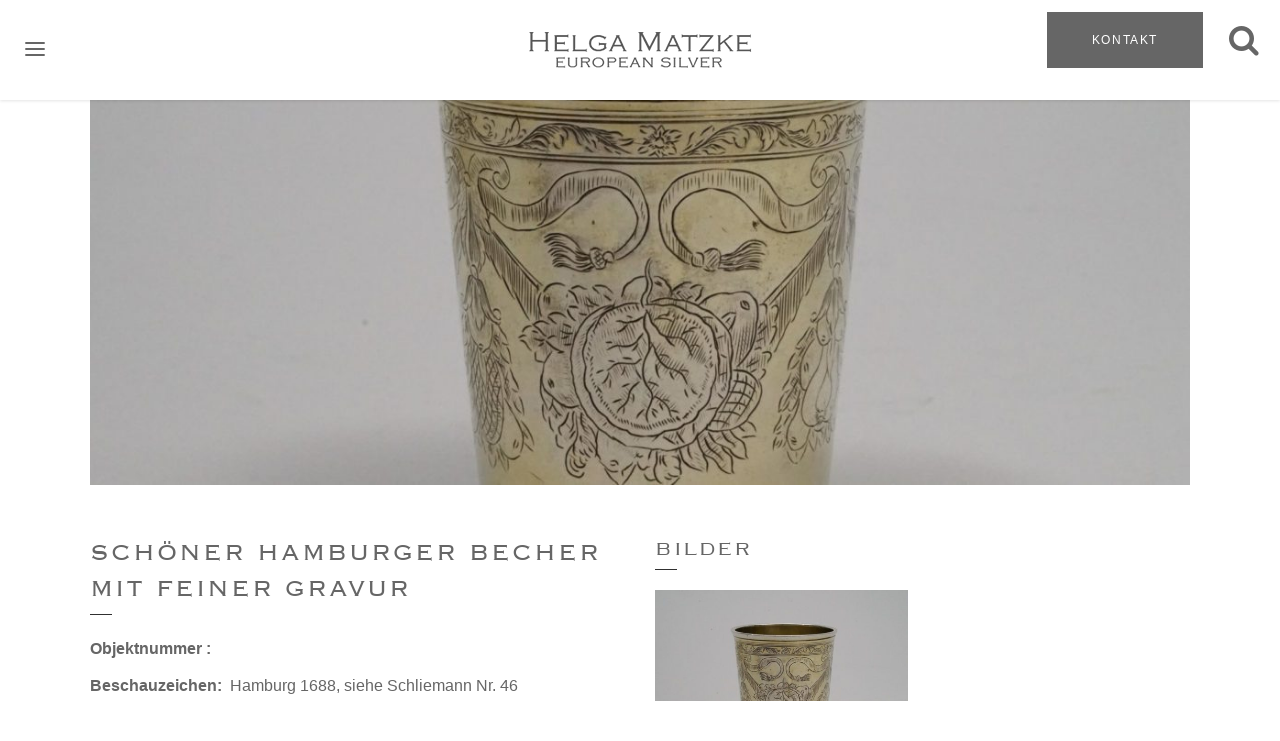

--- FILE ---
content_type: text/html; charset=UTF-8
request_url: https://www.helga-matzke.de/objekte/schoener-hamburger-becher-mit-feiner-gravur/
body_size: 18133
content:
<!DOCTYPE html>
<html lang="de-DE">
<head>
	<meta charset="UTF-8" />
	
				<meta name="viewport" content="width=device-width,initial-scale=1,user-scalable=no">
		
            
                        <link rel="shortcut icon" type="image/x-icon" href="https://www.helga-matzke.de/wp-content/uploads/2022/11/favicon.png">
            <link rel="apple-touch-icon" href="https://www.helga-matzke.de/wp-content/uploads/2022/11/favicon.png"/>
        
	<link rel="profile" href="https://gmpg.org/xfn/11" />
	<link rel="pingback" href="https://www.helga-matzke.de/xmlrpc.php" />

	<title>Schöner Hamburger Becher mit feiner Gravur - HELGA MATZKE KG</title>
<link crossorigin data-rocket-preconnect href="https://www.helga-matzke.com" rel="preconnect"><link rel="preload" data-rocket-preload as="image" href="https://www.helga-matzke.de/wp-content/uploads/2022/10/becher-hamburg-rothaer-1200x420.jpg" fetchpriority="high">
<meta name='robots' content='max-image-preview:large' />
	<style>img:is([sizes="auto" i], [sizes^="auto," i]) { contain-intrinsic-size: 3000px 1500px }</style>
	<link rel="alternate" hreflang="en" href="https://www.helga-matzke.com/objekte/fine-hamburg-beaker/" />
<link rel="alternate" hreflang="de" href="https://www.helga-matzke.de/objekte/schoener-hamburger-becher-mit-feiner-gravur/" />
<link rel="alternate" hreflang="x-default" href="https://www.helga-matzke.de/objekte/schoener-hamburger-becher-mit-feiner-gravur/" />

<!-- This site is optimized with the Yoast SEO Premium plugin v11.8 - https://yoast.com/wordpress/plugins/seo/ -->
<meta name="description" content="Spanischer Nachtleuchter, Silber, mit oktagonalem und gewölbtem Fuß. Dieser Leuchter in Barcelona im 17. Jh. hergestellt wurde als Nachtleuchter benutzt."/>
<link rel="canonical" href="https://www.helga-matzke.de/objekte/schoener-hamburger-becher-mit-feiner-gravur/" />
<meta property="og:locale" content="de_DE" />
<meta property="og:type" content="article" />
<meta property="og:title" content="Schöner Hamburger Becher mit feiner Gravur - HELGA MATZKE KG" />
<meta property="og:description" content="Spanischer Nachtleuchter, Silber, mit oktagonalem und gewölbtem Fuß. Dieser Leuchter in Barcelona im 17. Jh. hergestellt wurde als Nachtleuchter benutzt." />
<meta property="og:url" content="https://www.helga-matzke.de/objekte/schoener-hamburger-becher-mit-feiner-gravur/" />
<meta property="og:site_name" content="HELGA MATZKE KG" />
<meta property="og:image" content="https://www.helga-matzke.de/wp-content/uploads/2022/10/becher-hamburg-rothaer-1024x768.jpg" />
<meta property="og:image:secure_url" content="https://www.helga-matzke.de/wp-content/uploads/2022/10/becher-hamburg-rothaer-1024x768.jpg" />
<meta property="og:image:width" content="1024" />
<meta property="og:image:height" content="768" />
<meta name="twitter:card" content="summary_large_image" />
<meta name="twitter:description" content="Spanischer Nachtleuchter, Silber, mit oktagonalem und gewölbtem Fuß. Dieser Leuchter in Barcelona im 17. Jh. hergestellt wurde als Nachtleuchter benutzt." />
<meta name="twitter:title" content="Schöner Hamburger Becher mit feiner Gravur - HELGA MATZKE KG" />
<meta name="twitter:image" content="https://www.helga-matzke.de/wp-content/uploads/2022/10/becher-hamburg-rothaer.jpg" />
<script type='application/ld+json' class='yoast-schema-graph yoast-schema-graph--main'>{"@context":"https://schema.org","@graph":[{"@type":"WebSite","@id":"https://www.helga-matzke.de/#website","url":"https://www.helga-matzke.de/","name":"HELGA MATZKE KG","potentialAction":{"@type":"SearchAction","target":"https://www.helga-matzke.de/?s={search_term_string}","query-input":"required name=search_term_string"}},{"@type":"ImageObject","@id":"https://www.helga-matzke.de/objekte/schoener-hamburger-becher-mit-feiner-gravur/#primaryimage","url":"https://www.helga-matzke.de/wp-content/uploads/2022/10/becher-hamburg-rothaer.jpg","width":2362,"height":1772},{"@type":"WebPage","@id":"https://www.helga-matzke.de/objekte/schoener-hamburger-becher-mit-feiner-gravur/#webpage","url":"https://www.helga-matzke.de/objekte/schoener-hamburger-becher-mit-feiner-gravur/","inLanguage":"de","name":"Sch\u00f6ner Hamburger Becher mit feiner Gravur - HELGA MATZKE KG","isPartOf":{"@id":"https://www.helga-matzke.de/#website"},"primaryImageOfPage":{"@id":"https://www.helga-matzke.de/objekte/schoener-hamburger-becher-mit-feiner-gravur/#primaryimage"},"datePublished":"2021-11-29T15:38:57+01:00","dateModified":"2022-10-19T06:28:35+02:00","description":"Spanischer Nachtleuchter, Silber, mit oktagonalem und gew\u00f6lbtem Fu\u00df. Dieser Leuchter in Barcelona im 17. Jh. hergestellt wurde als Nachtleuchter benutzt."}]}</script>
<!-- / Yoast SEO Premium plugin. -->


<link rel="alternate" type="application/rss+xml" title="HELGA MATZKE KG &raquo; Feed" href="https://www.helga-matzke.de/feed/" />
<link rel="alternate" type="application/rss+xml" title="HELGA MATZKE KG &raquo; Kommentar-Feed" href="https://www.helga-matzke.de/comments/feed/" />
<style id='wp-emoji-styles-inline-css' type='text/css'>

	img.wp-smiley, img.emoji {
		display: inline !important;
		border: none !important;
		box-shadow: none !important;
		height: 1em !important;
		width: 1em !important;
		margin: 0 0.07em !important;
		vertical-align: -0.1em !important;
		background: none !important;
		padding: 0 !important;
	}
</style>
<link rel='stylesheet' id='wp-block-library-css' href='https://www.helga-matzke.de/wp-includes/css/dist/block-library/style.min.css?ver=6.8.3' type='text/css' media='all' />
<style id='classic-theme-styles-inline-css' type='text/css'>
/*! This file is auto-generated */
.wp-block-button__link{color:#fff;background-color:#32373c;border-radius:9999px;box-shadow:none;text-decoration:none;padding:calc(.667em + 2px) calc(1.333em + 2px);font-size:1.125em}.wp-block-file__button{background:#32373c;color:#fff;text-decoration:none}
</style>
<style id='global-styles-inline-css' type='text/css'>
:root{--wp--preset--aspect-ratio--square: 1;--wp--preset--aspect-ratio--4-3: 4/3;--wp--preset--aspect-ratio--3-4: 3/4;--wp--preset--aspect-ratio--3-2: 3/2;--wp--preset--aspect-ratio--2-3: 2/3;--wp--preset--aspect-ratio--16-9: 16/9;--wp--preset--aspect-ratio--9-16: 9/16;--wp--preset--color--black: #000000;--wp--preset--color--cyan-bluish-gray: #abb8c3;--wp--preset--color--white: #ffffff;--wp--preset--color--pale-pink: #f78da7;--wp--preset--color--vivid-red: #cf2e2e;--wp--preset--color--luminous-vivid-orange: #ff6900;--wp--preset--color--luminous-vivid-amber: #fcb900;--wp--preset--color--light-green-cyan: #7bdcb5;--wp--preset--color--vivid-green-cyan: #00d084;--wp--preset--color--pale-cyan-blue: #8ed1fc;--wp--preset--color--vivid-cyan-blue: #0693e3;--wp--preset--color--vivid-purple: #9b51e0;--wp--preset--gradient--vivid-cyan-blue-to-vivid-purple: linear-gradient(135deg,rgba(6,147,227,1) 0%,rgb(155,81,224) 100%);--wp--preset--gradient--light-green-cyan-to-vivid-green-cyan: linear-gradient(135deg,rgb(122,220,180) 0%,rgb(0,208,130) 100%);--wp--preset--gradient--luminous-vivid-amber-to-luminous-vivid-orange: linear-gradient(135deg,rgba(252,185,0,1) 0%,rgba(255,105,0,1) 100%);--wp--preset--gradient--luminous-vivid-orange-to-vivid-red: linear-gradient(135deg,rgba(255,105,0,1) 0%,rgb(207,46,46) 100%);--wp--preset--gradient--very-light-gray-to-cyan-bluish-gray: linear-gradient(135deg,rgb(238,238,238) 0%,rgb(169,184,195) 100%);--wp--preset--gradient--cool-to-warm-spectrum: linear-gradient(135deg,rgb(74,234,220) 0%,rgb(151,120,209) 20%,rgb(207,42,186) 40%,rgb(238,44,130) 60%,rgb(251,105,98) 80%,rgb(254,248,76) 100%);--wp--preset--gradient--blush-light-purple: linear-gradient(135deg,rgb(255,206,236) 0%,rgb(152,150,240) 100%);--wp--preset--gradient--blush-bordeaux: linear-gradient(135deg,rgb(254,205,165) 0%,rgb(254,45,45) 50%,rgb(107,0,62) 100%);--wp--preset--gradient--luminous-dusk: linear-gradient(135deg,rgb(255,203,112) 0%,rgb(199,81,192) 50%,rgb(65,88,208) 100%);--wp--preset--gradient--pale-ocean: linear-gradient(135deg,rgb(255,245,203) 0%,rgb(182,227,212) 50%,rgb(51,167,181) 100%);--wp--preset--gradient--electric-grass: linear-gradient(135deg,rgb(202,248,128) 0%,rgb(113,206,126) 100%);--wp--preset--gradient--midnight: linear-gradient(135deg,rgb(2,3,129) 0%,rgb(40,116,252) 100%);--wp--preset--font-size--small: 13px;--wp--preset--font-size--medium: 20px;--wp--preset--font-size--large: 36px;--wp--preset--font-size--x-large: 42px;--wp--preset--spacing--20: 0.44rem;--wp--preset--spacing--30: 0.67rem;--wp--preset--spacing--40: 1rem;--wp--preset--spacing--50: 1.5rem;--wp--preset--spacing--60: 2.25rem;--wp--preset--spacing--70: 3.38rem;--wp--preset--spacing--80: 5.06rem;--wp--preset--shadow--natural: 6px 6px 9px rgba(0, 0, 0, 0.2);--wp--preset--shadow--deep: 12px 12px 50px rgba(0, 0, 0, 0.4);--wp--preset--shadow--sharp: 6px 6px 0px rgba(0, 0, 0, 0.2);--wp--preset--shadow--outlined: 6px 6px 0px -3px rgba(255, 255, 255, 1), 6px 6px rgba(0, 0, 0, 1);--wp--preset--shadow--crisp: 6px 6px 0px rgba(0, 0, 0, 1);}:where(.is-layout-flex){gap: 0.5em;}:where(.is-layout-grid){gap: 0.5em;}body .is-layout-flex{display: flex;}.is-layout-flex{flex-wrap: wrap;align-items: center;}.is-layout-flex > :is(*, div){margin: 0;}body .is-layout-grid{display: grid;}.is-layout-grid > :is(*, div){margin: 0;}:where(.wp-block-columns.is-layout-flex){gap: 2em;}:where(.wp-block-columns.is-layout-grid){gap: 2em;}:where(.wp-block-post-template.is-layout-flex){gap: 1.25em;}:where(.wp-block-post-template.is-layout-grid){gap: 1.25em;}.has-black-color{color: var(--wp--preset--color--black) !important;}.has-cyan-bluish-gray-color{color: var(--wp--preset--color--cyan-bluish-gray) !important;}.has-white-color{color: var(--wp--preset--color--white) !important;}.has-pale-pink-color{color: var(--wp--preset--color--pale-pink) !important;}.has-vivid-red-color{color: var(--wp--preset--color--vivid-red) !important;}.has-luminous-vivid-orange-color{color: var(--wp--preset--color--luminous-vivid-orange) !important;}.has-luminous-vivid-amber-color{color: var(--wp--preset--color--luminous-vivid-amber) !important;}.has-light-green-cyan-color{color: var(--wp--preset--color--light-green-cyan) !important;}.has-vivid-green-cyan-color{color: var(--wp--preset--color--vivid-green-cyan) !important;}.has-pale-cyan-blue-color{color: var(--wp--preset--color--pale-cyan-blue) !important;}.has-vivid-cyan-blue-color{color: var(--wp--preset--color--vivid-cyan-blue) !important;}.has-vivid-purple-color{color: var(--wp--preset--color--vivid-purple) !important;}.has-black-background-color{background-color: var(--wp--preset--color--black) !important;}.has-cyan-bluish-gray-background-color{background-color: var(--wp--preset--color--cyan-bluish-gray) !important;}.has-white-background-color{background-color: var(--wp--preset--color--white) !important;}.has-pale-pink-background-color{background-color: var(--wp--preset--color--pale-pink) !important;}.has-vivid-red-background-color{background-color: var(--wp--preset--color--vivid-red) !important;}.has-luminous-vivid-orange-background-color{background-color: var(--wp--preset--color--luminous-vivid-orange) !important;}.has-luminous-vivid-amber-background-color{background-color: var(--wp--preset--color--luminous-vivid-amber) !important;}.has-light-green-cyan-background-color{background-color: var(--wp--preset--color--light-green-cyan) !important;}.has-vivid-green-cyan-background-color{background-color: var(--wp--preset--color--vivid-green-cyan) !important;}.has-pale-cyan-blue-background-color{background-color: var(--wp--preset--color--pale-cyan-blue) !important;}.has-vivid-cyan-blue-background-color{background-color: var(--wp--preset--color--vivid-cyan-blue) !important;}.has-vivid-purple-background-color{background-color: var(--wp--preset--color--vivid-purple) !important;}.has-black-border-color{border-color: var(--wp--preset--color--black) !important;}.has-cyan-bluish-gray-border-color{border-color: var(--wp--preset--color--cyan-bluish-gray) !important;}.has-white-border-color{border-color: var(--wp--preset--color--white) !important;}.has-pale-pink-border-color{border-color: var(--wp--preset--color--pale-pink) !important;}.has-vivid-red-border-color{border-color: var(--wp--preset--color--vivid-red) !important;}.has-luminous-vivid-orange-border-color{border-color: var(--wp--preset--color--luminous-vivid-orange) !important;}.has-luminous-vivid-amber-border-color{border-color: var(--wp--preset--color--luminous-vivid-amber) !important;}.has-light-green-cyan-border-color{border-color: var(--wp--preset--color--light-green-cyan) !important;}.has-vivid-green-cyan-border-color{border-color: var(--wp--preset--color--vivid-green-cyan) !important;}.has-pale-cyan-blue-border-color{border-color: var(--wp--preset--color--pale-cyan-blue) !important;}.has-vivid-cyan-blue-border-color{border-color: var(--wp--preset--color--vivid-cyan-blue) !important;}.has-vivid-purple-border-color{border-color: var(--wp--preset--color--vivid-purple) !important;}.has-vivid-cyan-blue-to-vivid-purple-gradient-background{background: var(--wp--preset--gradient--vivid-cyan-blue-to-vivid-purple) !important;}.has-light-green-cyan-to-vivid-green-cyan-gradient-background{background: var(--wp--preset--gradient--light-green-cyan-to-vivid-green-cyan) !important;}.has-luminous-vivid-amber-to-luminous-vivid-orange-gradient-background{background: var(--wp--preset--gradient--luminous-vivid-amber-to-luminous-vivid-orange) !important;}.has-luminous-vivid-orange-to-vivid-red-gradient-background{background: var(--wp--preset--gradient--luminous-vivid-orange-to-vivid-red) !important;}.has-very-light-gray-to-cyan-bluish-gray-gradient-background{background: var(--wp--preset--gradient--very-light-gray-to-cyan-bluish-gray) !important;}.has-cool-to-warm-spectrum-gradient-background{background: var(--wp--preset--gradient--cool-to-warm-spectrum) !important;}.has-blush-light-purple-gradient-background{background: var(--wp--preset--gradient--blush-light-purple) !important;}.has-blush-bordeaux-gradient-background{background: var(--wp--preset--gradient--blush-bordeaux) !important;}.has-luminous-dusk-gradient-background{background: var(--wp--preset--gradient--luminous-dusk) !important;}.has-pale-ocean-gradient-background{background: var(--wp--preset--gradient--pale-ocean) !important;}.has-electric-grass-gradient-background{background: var(--wp--preset--gradient--electric-grass) !important;}.has-midnight-gradient-background{background: var(--wp--preset--gradient--midnight) !important;}.has-small-font-size{font-size: var(--wp--preset--font-size--small) !important;}.has-medium-font-size{font-size: var(--wp--preset--font-size--medium) !important;}.has-large-font-size{font-size: var(--wp--preset--font-size--large) !important;}.has-x-large-font-size{font-size: var(--wp--preset--font-size--x-large) !important;}
:where(.wp-block-post-template.is-layout-flex){gap: 1.25em;}:where(.wp-block-post-template.is-layout-grid){gap: 1.25em;}
:where(.wp-block-columns.is-layout-flex){gap: 2em;}:where(.wp-block-columns.is-layout-grid){gap: 2em;}
:root :where(.wp-block-pullquote){font-size: 1.5em;line-height: 1.6;}
</style>
<link data-minify="1" rel='stylesheet' id='wordpress-print-posts-css' href='https://www.helga-matzke.de/wp-content/cache/min/1/wp-content/plugins/wordpress-print-posts/public/css/wordpress-print-posts-public.css?ver=1763972234' type='text/css' media='all' />
<link data-minify="1" rel='stylesheet' id='font-awesome-css' href='https://www.helga-matzke.de/wp-content/cache/min/1/wp-content/plugins/wordpress-print-posts/public/css/fontawesome-free-5.15.3-web/css/all.css?ver=1763972234' type='text/css' media='all' />
<link rel='stylesheet' id='wpml-menu-item-0-css' href='https://www.helga-matzke.de/wp-content/plugins/sitepress-multilingual-cms/templates/language-switchers/menu-item/style.min.css?ver=1' type='text/css' media='all' />
<link rel='stylesheet' id='mediaelement-css' href='https://www.helga-matzke.de/wp-includes/js/mediaelement/mediaelementplayer-legacy.min.css?ver=4.2.17' type='text/css' media='all' />
<link rel='stylesheet' id='wp-mediaelement-css' href='https://www.helga-matzke.de/wp-includes/js/mediaelement/wp-mediaelement.min.css?ver=6.8.3' type='text/css' media='all' />
<link rel='stylesheet' id='bridge-default-style-css' href='https://www.helga-matzke.de/wp-content/themes/bridge/style.css?ver=6.8.3' type='text/css' media='all' />
<link data-minify="1" rel='stylesheet' id='bridge-qode-font_awesome-css' href='https://www.helga-matzke.de/wp-content/cache/min/1/wp-content/themes/bridge/css/font-awesome/css/font-awesome.min.css?ver=1763972234' type='text/css' media='all' />
<link data-minify="1" rel='stylesheet' id='bridge-qode-font_elegant-css' href='https://www.helga-matzke.de/wp-content/cache/min/1/wp-content/themes/bridge/css/elegant-icons/style.min.css?ver=1763972234' type='text/css' media='all' />
<link data-minify="1" rel='stylesheet' id='bridge-qode-linea_icons-css' href='https://www.helga-matzke.de/wp-content/cache/min/1/wp-content/themes/bridge/css/linea-icons/style.css?ver=1763972234' type='text/css' media='all' />
<link data-minify="1" rel='stylesheet' id='bridge-qode-dripicons-css' href='https://www.helga-matzke.de/wp-content/cache/min/1/wp-content/themes/bridge/css/dripicons/dripicons.css?ver=1763972235' type='text/css' media='all' />
<link data-minify="1" rel='stylesheet' id='bridge-qode-kiko-css' href='https://www.helga-matzke.de/wp-content/cache/min/1/wp-content/themes/bridge/css/kiko/kiko-all.css?ver=1763972235' type='text/css' media='all' />
<link data-minify="1" rel='stylesheet' id='bridge-qode-font_awesome_5-css' href='https://www.helga-matzke.de/wp-content/cache/min/1/wp-content/themes/bridge/css/font-awesome-5/css/font-awesome-5.min.css?ver=1763972235' type='text/css' media='all' />
<link rel='stylesheet' id='bridge-stylesheet-css' href='https://www.helga-matzke.de/wp-content/themes/bridge/css/stylesheet.min.css?ver=6.8.3' type='text/css' media='all' />
<style id='bridge-stylesheet-inline-css' type='text/css'>
   .postid-16498.disabled_footer_top .footer_top_holder, .postid-16498.disabled_footer_bottom .footer_bottom_holder { display: none;}


</style>
<link data-minify="1" rel='stylesheet' id='bridge-print-css' href='https://www.helga-matzke.de/wp-content/cache/min/1/wp-content/themes/bridge/css/print.css?ver=1763972235' type='text/css' media='all' />
<link data-minify="1" rel='stylesheet' id='bridge-style-dynamic-css' href='https://www.helga-matzke.de/wp-content/cache/min/1/wp-content/cache/busting/1/wp-content/themes/bridge/css/style_dynamic_callback.css?ver=1763972235' type='text/css' media='all' />
<link rel='stylesheet' id='bridge-responsive-css' href='https://www.helga-matzke.de/wp-content/themes/bridge/css/responsive.min.css?ver=6.8.3' type='text/css' media='all' />
<link data-minify="1" rel='stylesheet' id='bridge-style-dynamic-responsive-css' href='https://www.helga-matzke.de/wp-content/cache/min/1/wp-content/cache/busting/1/wp-content/themes/bridge/css/style_dynamic_responsive_callback.css?ver=1763972235' type='text/css' media='all' />
<style id='bridge-style-dynamic-responsive-inline-css' type='text/css'>
.drop_down .narrow .second .inner ul li {
width: 250px;
}

/* Header - shadow */
body .header_bottom {
box-shadow: 0 1px 3px rgba(0,0,0,.11);
}

/* Navigation - Current menu item background color */
nav.main_menu > ul > li.current-menu-item > a, 
header.sticky nav.main_menu > ul > li.current-menu-item > a {
	 background-color: #787878;
}
body nav.main_menu ul li.current-menu-ancestor > a,
body header.sticky nav.main_menu > ul > li.current-menu-ancestor > a span {
color: #303030 !important;
}
body nav.main_menu ul li.current-menu-ancestor:hover > a,
body header.sticky nav.main_menu > ul > li.current-menu-ancestor:hover > a span {
color: #fff!important;
}

/* Navigation mobile - submenu indicatiors */
nav.mobile_menu ul > li.has_sub > span.mobile_arrow {
	font-size: 22px;
}
nav.mobile_menu ul li span.mobile_arrow i, nav.mobile_menu ul li span.mobile_arrow i {
	color: #000;
}

/* Header - Sticky Header - search icon color */
header.sticky .side_menu_button a.search_button {
	color: #787878;
}
header.sticky .side_menu_button asearch_button:hover {
	color: ##989696;
}

/* Header - search icon positioning */
.side_menu_button .search_covers_header, .side_menu_button .search_slides_from_header_bottom, .side_menu_button .fullscreen_search, .side_menu_button .search_slides_from_window_top {
	width: 32px;
	height: 32px;
}

/* Title: colored background */
body .title_subtitle_holder_inner {
	background-color: rgba(0,0,0,0.5);
}

/* GForms required */
body .gform_wrapper .gfield_required {
	color: #787878;
}
nav.main_menu.drop_down.left {
   padding-left: 38px;
}
@media only screen and (max-width: 1024px){
    #back_to_top, #back_to_top.on, #back_to_top.off{
        right: 25px;
    }
}

/**
 * Mailchimp
 */
.mc-field-group {
    margin: 10px 0 20px;
}

/**
 * Wordpress Print Posts
 */
.wordpress-print-posts.link-wrapper {
text-align: right;
margin-bottom: 90px;
}

/**
 * WPML Menu item
 */
.drop_down .wpml-ls-item .second .inner ul li a {
padding-left: 10px;
padding-right: 10px;
}

.centered-video .wp-video,
.centered-video .qode_video_box {
margin-left: auto;
margin-right: auto;
max-width: 500px;
}


</style>
<link data-minify="1" rel='stylesheet' id='js_composer_front-css' href='https://www.helga-matzke.de/wp-content/cache/min/1/wp-content/plugins/js_composer/assets/css/js_composer.min.css?ver=1763972235' type='text/css' media='all' />
<link data-minify="1" rel='stylesheet' id='bridge-font-open-sans-css' href='https://www.helga-matzke.de/wp-content/cache/min/1/wp-content/themes/bridge-child/assets/fonts/opensans/webfont.css?ver=1763972235' type='text/css' media='all' />
<link data-minify="1" rel='stylesheet' id='bridge-font-copperplate-light-css' href='https://www.helga-matzke.de/wp-content/cache/min/1/wp-content/themes/bridge-child/custom/assets/fonts/copperplatelight/webfont.css?ver=1763972235' type='text/css' media='all' />
<link rel='stylesheet' id='bridge-core-dashboard-style-css' href='https://www.helga-matzke.de/wp-content/plugins/bridge-core/modules/core-dashboard/assets/css/core-dashboard.min.css?ver=6.8.3' type='text/css' media='all' />
<link data-minify="1" rel='stylesheet' id='borlabs-cookie-css' href='https://www.helga-matzke.de/wp-content/cache/min/1/wp-content/cache/borlabs-cookie/borlabs-cookie_1_de.css?ver=1763972235' type='text/css' media='all' />
<link data-minify="1" rel='stylesheet' id='whbridge-style-css' href='https://www.helga-matzke.de/wp-content/cache/min/1/wp-content/themes/bridge-child/style.css?ver=1763972235' type='text/css' media='all' />
<link data-minify="1" rel='stylesheet' id='whbridge-style-custom-css' href='https://www.helga-matzke.de/wp-content/cache/min/1/wp-content/themes/bridge-child/custom/assets/css/custom.css?ver=1763972235' type='text/css' media='all' />
<link data-minify="1" rel='stylesheet' id='relevanssi-live-search-css' href='https://www.helga-matzke.de/wp-content/cache/min/1/wp-content/plugins/relevanssi-live-ajax-search/assets/styles/style.css?ver=1763972235' type='text/css' media='all' />
<script type="text/javascript" id="wpml-cookie-js-extra">
/* <![CDATA[ */
var wpml_cookies = {"wp-wpml_current_language":{"value":"de","expires":1,"path":"\/"}};
var wpml_cookies = {"wp-wpml_current_language":{"value":"de","expires":1,"path":"\/"}};
/* ]]> */
</script>

<script type="text/javascript" src="https://www.helga-matzke.de/wp-includes/js/jquery/jquery.min.js?ver=3.7.1" id="jquery-core-js"></script>
<script type="text/javascript" src="https://www.helga-matzke.de/wp-includes/js/jquery/jquery-migrate.min.js?ver=3.4.1" id="jquery-migrate-js"></script>
<script type="text/javascript" id="wpml-xdomain-data-js-extra">
/* <![CDATA[ */
var wpml_xdomain_data = {"css_selector":"wpml-ls-item","ajax_url":"https:\/\/www.helga-matzke.de\/wp-admin\/admin-ajax.php","current_lang":"de","_nonce":"c628acd9cf"};
/* ]]> */
</script>

<link rel="https://api.w.org/" href="https://www.helga-matzke.de/wp-json/" /><link rel="EditURI" type="application/rsd+xml" title="RSD" href="https://www.helga-matzke.de/xmlrpc.php?rsd" />
<link rel='shortlink' href='https://www.helga-matzke.de/?p=16498' />
<link rel="alternate" title="oEmbed (JSON)" type="application/json+oembed" href="https://www.helga-matzke.de/wp-json/oembed/1.0/embed?url=https%3A%2F%2Fwww.helga-matzke.de%2Fobjekte%2Fschoener-hamburger-becher-mit-feiner-gravur%2F" />
<link rel="alternate" title="oEmbed (XML)" type="text/xml+oembed" href="https://www.helga-matzke.de/wp-json/oembed/1.0/embed?url=https%3A%2F%2Fwww.helga-matzke.de%2Fobjekte%2Fschoener-hamburger-becher-mit-feiner-gravur%2F&#038;format=xml" />
<meta name="generator" content="WPML ver:4.8.4 stt:1,3;" />
<style type="text/css">.recentcomments a{display:inline !important;padding:0 !important;margin:0 !important;}</style><meta name="generator" content="Powered by WPBakery Page Builder - drag and drop page builder for WordPress."/>
<meta name="generator" content="Powered by Slider Revolution 6.7.38 - responsive, Mobile-Friendly Slider Plugin for WordPress with comfortable drag and drop interface." />
<script>function setREVStartSize(e){
			//window.requestAnimationFrame(function() {
				window.RSIW = window.RSIW===undefined ? window.innerWidth : window.RSIW;
				window.RSIH = window.RSIH===undefined ? window.innerHeight : window.RSIH;
				try {
					var pw = document.getElementById(e.c).parentNode.offsetWidth,
						newh;
					pw = pw===0 || isNaN(pw) || (e.l=="fullwidth" || e.layout=="fullwidth") ? window.RSIW : pw;
					e.tabw = e.tabw===undefined ? 0 : parseInt(e.tabw);
					e.thumbw = e.thumbw===undefined ? 0 : parseInt(e.thumbw);
					e.tabh = e.tabh===undefined ? 0 : parseInt(e.tabh);
					e.thumbh = e.thumbh===undefined ? 0 : parseInt(e.thumbh);
					e.tabhide = e.tabhide===undefined ? 0 : parseInt(e.tabhide);
					e.thumbhide = e.thumbhide===undefined ? 0 : parseInt(e.thumbhide);
					e.mh = e.mh===undefined || e.mh=="" || e.mh==="auto" ? 0 : parseInt(e.mh,0);
					if(e.layout==="fullscreen" || e.l==="fullscreen")
						newh = Math.max(e.mh,window.RSIH);
					else{
						e.gw = Array.isArray(e.gw) ? e.gw : [e.gw];
						for (var i in e.rl) if (e.gw[i]===undefined || e.gw[i]===0) e.gw[i] = e.gw[i-1];
						e.gh = e.el===undefined || e.el==="" || (Array.isArray(e.el) && e.el.length==0)? e.gh : e.el;
						e.gh = Array.isArray(e.gh) ? e.gh : [e.gh];
						for (var i in e.rl) if (e.gh[i]===undefined || e.gh[i]===0) e.gh[i] = e.gh[i-1];
											
						var nl = new Array(e.rl.length),
							ix = 0,
							sl;
						e.tabw = e.tabhide>=pw ? 0 : e.tabw;
						e.thumbw = e.thumbhide>=pw ? 0 : e.thumbw;
						e.tabh = e.tabhide>=pw ? 0 : e.tabh;
						e.thumbh = e.thumbhide>=pw ? 0 : e.thumbh;
						for (var i in e.rl) nl[i] = e.rl[i]<window.RSIW ? 0 : e.rl[i];
						sl = nl[0];
						for (var i in nl) if (sl>nl[i] && nl[i]>0) { sl = nl[i]; ix=i;}
						var m = pw>(e.gw[ix]+e.tabw+e.thumbw) ? 1 : (pw-(e.tabw+e.thumbw)) / (e.gw[ix]);
						newh =  (e.gh[ix] * m) + (e.tabh + e.thumbh);
					}
					var el = document.getElementById(e.c);
					if (el!==null && el) el.style.height = newh+"px";
					el = document.getElementById(e.c+"_wrapper");
					if (el!==null && el) {
						el.style.height = newh+"px";
						el.style.display = "block";
					}
				} catch(e){
					console.log("Failure at Presize of Slider:" + e)
				}
			//});
		  };</script>
<noscript><style> .wpb_animate_when_almost_visible { opacity: 1; }</style></noscript><meta name="generator" content="WP Rocket 3.20.0.3" data-wpr-features="wpr_defer_js wpr_minify_concatenate_js wpr_preconnect_external_domains wpr_oci wpr_minify_css wpr_desktop" /></head>

<body class="wp-singular collectorsitems-template-default single single-collectorsitems postid-16498 wp-theme-bridge wp-child-theme-bridge-child bridge-core-3.3.4.5  paspartu_enabled paspartu_on_bottom_fixed qode_grid_1200 footer_responsive_adv qode-child-theme-ver-1.0.1 qode-theme-ver-30.8.8.5 qode-theme-bridge qode_header_in_grid qode-wpml-enabled wpb-js-composer js-comp-ver-8.7.2 vc_responsive" itemscope itemtype="http://schema.org/WebPage">




<div  class="wrapper">
	<div  class="wrapper_inner">

    
		<!-- Google Analytics start -->
				<!-- Google Analytics end -->

		
	<header  class=" scroll_header_top_area  stick scrolled_not_transparent with_hover_bg_color paspartu_header_alignment page_header">
	<div class="header_inner clearfix">
		<form role="search" action="https://www.helga-matzke.de/" class="qode_search_form_3" method="get">
	                <div class="form_holder_outer">
                    <div class="form_holder">

                        <input type="text" placeholder="Suche" name="s" class="qode_search_field" autocomplete="off" data-rlvlive="true" />
                        <div class="qode_search_close">
                            <a href="#">
								<i class="qode_icon_font_awesome fa fa-times " ></i>                            </a>
                        </div>
                    </div>
                </div>
				</form>		<div class="header_top_bottom_holder">
			
			<div class="header_bottom clearfix" style=' background-color:rgba(255, 255, 255, 1);' >
											<div class="header_inner_left">
																	<div class="mobile_menu_button">
		<span>
			<span aria-hidden="true" class="qode_icon_font_elegant icon_menu " ></span>		</span>
	</div>
								<div class="logo_wrapper" >
	<div class="q_logo">
		<a itemprop="url" href="https://www.helga-matzke.de/" >
             <img itemprop="image" class="normal" src="https://www.helga-matzke.de/wp-content/uploads/2022/11/Helga-Matzke-European-Silver-1.png" alt="Logo"> 			 <img itemprop="image" class="light" src="https://www.helga-matzke.de/wp-content/uploads/2022/11/Helga-Matzke-European-Silver-1.png" alt="Logo"/> 			 <img itemprop="image" class="dark" src="https://www.helga-matzke.de/wp-content/uploads/2022/11/Helga-Matzke-European-Silver-1.png" alt="Logo"/> 			 <img itemprop="image" class="sticky" src="https://www.helga-matzke.de/wp-content/uploads/2022/11/Helga-Matzke-European-Silver-1.png" alt="Logo"/> 			 <img itemprop="image" class="mobile" src="https://www.helga-matzke.de/wp-content/uploads/2022/11/Helga-Matzke-European-Silver-Responsiv-1-2.png" alt="Logo"/> 					</a>
	</div>
	</div>															</div>
															<div class="header_inner_right">
									<div class="side_menu_button_wrapper right">
																					<div class="header_bottom_right_widget_holder"><div class="header_bottom_widget widget_text">			<div class="textwidget"><a  itemprop="url" href="https://www.helga-matzke.de/kontakt/" target="_self"  class="qbutton  left default" style="">Kontakt</a>
</div>
		</div></div>
																														<div class="side_menu_button">
												<a class="search_button search_covers_header normal" href="javascript:void(0)">
		<i class="qode_icon_font_awesome fa fa-search " ></i>	</a>

																							
										</div>
									</div>
								</div>
							
							
							<nav class="main_menu drop_down right">
								<ul id="menu-kunden-demo" class=""><li id="nav-menu-item-15124" class="menu-item menu-item-type-post_type menu-item-object-page menu-item-has-children  has_sub narrow"><a href="https://www.helga-matzke.de/ueber-uns/" class=""><i class="menu_icon blank fa"></i><span>Über uns</span><span class="plus"></span></a>
<div class="second"><div class="inner"><ul>
	<li id="nav-menu-item-18707" class="menu-item menu-item-type-custom menu-item-object-custom "><a href="https://www.helga-matzke.de/ueber-uns/#team" class=""><i class="menu_icon blank fa"></i><span>Team</span><span class="plus"></span></a></li>
	<li id="nav-menu-item-15073" class="menu-item menu-item-type-post_type menu-item-object-page "><a href="https://www.helga-matzke.de/galerie/" class=""><i class="menu_icon blank fa"></i><span>Galerie</span><span class="plus"></span></a></li>
	<li id="nav-menu-item-17894" class="menu-item menu-item-type-custom menu-item-object-custom menu-item-has-children sub"><a href="#" class=""><i class="menu_icon blank fa"></i><span>Social Media</span><span class="plus"></span><i class="q_menu_arrow fa fa-angle-right"></i></a>
	<ul>
		<li id="nav-menu-item-17896" class="menu-item menu-item-type-custom menu-item-object-custom "><a target="_blank" href="https://www.instagram.com/helgamatzkeeuropeansilver/" class=""><i class="menu_icon blank fa"></i><span>Instagram</span><span class="plus"></span></a></li>
		<li id="nav-menu-item-17916" class="menu-item menu-item-type-custom menu-item-object-custom "><a target="_blank" href="https://www.linkedin.com/in/helgamatzkeeuropeansilver/" class=""><i class="menu_icon blank fa"></i><span>LinkedIn</span><span class="plus"></span></a></li>
		<li id="nav-menu-item-17915" class="menu-item menu-item-type-custom menu-item-object-custom "><a target="_blank" href="https://twitter.com/HelgaMatzke" class=""><i class="menu_icon blank fa"></i><span>Twitter</span><span class="plus"></span></a></li>
		<li id="nav-menu-item-17895" class="menu-item menu-item-type-custom menu-item-object-custom "><a target="_blank" href="https://www.facebook.com/HelgaMatzkeKunsthandel/" class=""><i class="menu_icon blank fa"></i><span>Facebook</span><span class="plus"></span></a></li>
	</ul>
</li>
	<li id="nav-menu-item-17989" class="menu-item menu-item-type-post_type menu-item-object-page "><a href="https://www.helga-matzke.de/publikationen/" class=""><i class="menu_icon blank fa"></i><span>Kataloge</span><span class="plus"></span></a></li>
</ul></div></div>
</li>
<li id="nav-menu-item-17927" class="menu-item menu-item-type-taxonomy menu-item-object-category menu-item-has-children  has_sub narrow"><a href="https://www.helga-matzke.de/category/aktuelles/" class=""><i class="menu_icon blank fa"></i><span>Aktuelles</span><span class="plus"></span></a>
<div class="second"><div class="inner"><ul>
	<li id="nav-menu-item-18204" class="menu-item menu-item-type-post_type menu-item-object-page "><a href="https://www.helga-matzke.de/newsletter/" class=""><i class="menu_icon blank fa"></i><span>Newsletter Anmeldung</span><span class="plus"></span></a></li>
	<li id="nav-menu-item-19184" class="menu-item menu-item-type-custom menu-item-object-custom menu-item-home "><a href="https://www.helga-matzke.de/#neuerwerbungen" class=""><i class="menu_icon blank fa"></i><span>Neuerwerbungen</span><span class="plus"></span></a></li>
	<li id="nav-menu-item-18218" class="menu-item menu-item-type-post_type menu-item-object-page "><a href="https://www.helga-matzke.de/referenzen/" class=""><i class="menu_icon blank fa"></i><span>Referenzen</span><span class="plus"></span></a></li>
</ul></div></div>
</li>
<li id="nav-menu-item-17725" class="menu-item menu-item-type-post_type menu-item-object-page menu-item-has-children  has_sub narrow"><a href="https://www.helga-matzke.de/sammlungstuecke/" class=""><i class="menu_icon blank fa"></i><span>Sammlungstücke</span><span class="plus"></span></a>
<div class="second"><div class="inner"><ul>
	<li id="nav-menu-item-17726" class="menu-item menu-item-type-post_type menu-item-object-page "><a href="https://www.helga-matzke.de/sammlungstuecke/humpen/" class=""><i class="menu_icon blank fa"></i><span>Humpen</span><span class="plus"></span></a></li>
	<li id="nav-menu-item-18016" class="menu-item menu-item-type-post_type menu-item-object-page "><a href="https://www.helga-matzke.de/sammlungstuecke/becher-pokale/" class=""><i class="menu_icon blank fa"></i><span>Becher und Pokale</span><span class="plus"></span></a></li>
	<li id="nav-menu-item-18099" class="menu-item menu-item-type-custom menu-item-object-custom "><a href="https://www.helga-matzke.de/sammlungstuecke/grossgefaesse/#antik2" class=""><i class="menu_icon blank fa"></i><span>Grossgefässe</span><span class="plus"></span></a></li>
	<li id="nav-menu-item-18031" class="menu-item menu-item-type-post_type menu-item-object-page "><a href="https://www.helga-matzke.de/sammlungstuecke/dosen-schalen/" class=""><i class="menu_icon blank fa"></i><span>Dosen und Schalen</span><span class="plus"></span></a></li>
	<li id="nav-menu-item-18043" class="menu-item menu-item-type-post_type menu-item-object-page "><a href="https://www.helga-matzke.de/sammlungstuecke/loeffel/" class=""><i class="menu_icon blank fa"></i><span>Löffel</span><span class="plus"></span></a></li>
	<li id="nav-menu-item-18048" class="menu-item menu-item-type-post_type menu-item-object-page "><a href="https://www.helga-matzke.de/sammlungstuecke/gewuerzgefaesse/" class=""><i class="menu_icon blank fa"></i><span>Gewürzgefäße</span><span class="plus"></span></a></li>
	<li id="nav-menu-item-18054" class="menu-item menu-item-type-post_type menu-item-object-page "><a href="https://www.helga-matzke.de/sammlungstuecke/weitere-objekte/" class=""><i class="menu_icon blank fa"></i><span>Weitere Objekte</span><span class="plus"></span></a></li>
</ul></div></div>
</li>
<li id="nav-menu-item-18057" class="menu-item menu-item-type-post_type menu-item-object-page menu-item-has-children  has_sub narrow"><a href="https://www.helga-matzke.de/tafelsilber/" class=""><i class="menu_icon blank fa"></i><span>Tafelsilber</span><span class="plus"></span></a>
<div class="second"><div class="inner"><ul>
	<li id="nav-menu-item-18070" class="menu-item menu-item-type-custom menu-item-object-custom "><a href="https://www.helga-matzke.de/tafelsilber/terrinen/#antik2" class=""><i class="menu_icon blank fa"></i><span>Terinnen</span><span class="plus"></span></a></li>
	<li id="nav-menu-item-18085" class="menu-item menu-item-type-custom menu-item-object-custom "><a href="https://www.helga-matzke.de/tafelsilber/platten-und-kredenzen/#antik2" class=""><i class="menu_icon blank fa"></i><span>Platten und Kredenzen</span><span class="plus"></span></a></li>
	<li id="nav-menu-item-18104" class="menu-item menu-item-type-post_type menu-item-object-page "><a href="https://www.helga-matzke.de/tafelsilber/kaffee-und-teekannen/" class=""><i class="menu_icon blank fa"></i><span>Kaffee- und Teekannen</span><span class="plus"></span></a></li>
	<li id="nav-menu-item-18111" class="menu-item menu-item-type-custom menu-item-object-custom "><a href="https://www.helga-matzke.de/tafelsilber/leuchter/#antik2" class=""><i class="menu_icon blank fa"></i><span>Leuchter</span><span class="plus"></span></a></li>
	<li id="nav-menu-item-18115" class="menu-item menu-item-type-custom menu-item-object-custom "><a href="https://www.helga-matzke.de/tafelsilber/saucieren/#antik2" class=""><i class="menu_icon blank fa"></i><span>Saucieren</span><span class="plus"></span></a></li>
	<li id="nav-menu-item-18119" class="menu-item menu-item-type-custom menu-item-object-custom "><a href="https://www.helga-matzke.de/tafelsilber/teller/#antik2" class=""><i class="menu_icon blank fa"></i><span>Teller</span><span class="plus"></span></a></li>
	<li id="nav-menu-item-18125" class="menu-item menu-item-type-custom menu-item-object-custom "><a href="https://www.helga-matzke.de/tafelsilber/besteck/#antik2" class=""><i class="menu_icon blank fa"></i><span>Besteck</span><span class="plus"></span></a></li>
	<li id="nav-menu-item-18133" class="menu-item menu-item-type-post_type menu-item-object-page "><a href="https://www.helga-matzke.de/tafelsilber/fruehes-englisches-silber/" class=""><i class="menu_icon blank fa"></i><span>Frühes englisches Silber</span><span class="plus"></span></a></li>
	<li id="nav-menu-item-18129" class="menu-item menu-item-type-custom menu-item-object-custom "><a href="https://www.helga-matzke.de/tafelsilber/weitere-objekte/#antik2" class=""><i class="menu_icon blank fa"></i><span>Weitere Objekte</span><span class="plus"></span></a></li>
</ul></div></div>
</li>
<li id="nav-menu-item-18060" class="menu-item menu-item-type-post_type menu-item-object-page menu-item-has-children  has_sub narrow"><a href="https://www.helga-matzke.de/fuerstliches-silber/" class=""><i class="menu_icon blank fa"></i><span>Fürstliches Silber</span><span class="plus"></span></a>
<div class="second"><div class="inner"><ul>
	<li id="nav-menu-item-18157" class="menu-item menu-item-type-post_type menu-item-object-page "><a href="https://www.helga-matzke.de/tafelsilber/terrinen/" class=""><i class="menu_icon blank fa"></i><span>Fürstliche Terrinen</span><span class="plus"></span></a></li>
	<li id="nav-menu-item-18084" class="menu-item menu-item-type-post_type menu-item-object-page "><a href="https://www.helga-matzke.de/tafelsilber/platten-und-kredenzen/" class=""><i class="menu_icon blank fa"></i><span>Fürstliche Platten und Kredenzen</span><span class="plus"></span></a></li>
	<li id="nav-menu-item-18097" class="menu-item menu-item-type-post_type menu-item-object-page "><a href="https://www.helga-matzke.de/sammlungstuecke/grossgefaesse/" class=""><i class="menu_icon blank fa"></i><span>Fürstliche Grossgefässe</span><span class="plus"></span></a></li>
	<li id="nav-menu-item-18110" class="menu-item menu-item-type-post_type menu-item-object-page "><a href="https://www.helga-matzke.de/tafelsilber/leuchter/" class=""><i class="menu_icon blank fa"></i><span>Fürstliche Leuchter</span><span class="plus"></span></a></li>
	<li id="nav-menu-item-18114" class="menu-item menu-item-type-post_type menu-item-object-page "><a href="https://www.helga-matzke.de/tafelsilber/saucieren/" class=""><i class="menu_icon blank fa"></i><span>Fürstliche Saucieren</span><span class="plus"></span></a></li>
	<li id="nav-menu-item-18118" class="menu-item menu-item-type-post_type menu-item-object-page "><a href="https://www.helga-matzke.de/tafelsilber/teller/" class=""><i class="menu_icon blank fa"></i><span>Fürstliche Teller</span><span class="plus"></span></a></li>
	<li id="nav-menu-item-18124" class="menu-item menu-item-type-post_type menu-item-object-page "><a href="https://www.helga-matzke.de/tafelsilber/besteck/" class=""><i class="menu_icon blank fa"></i><span>Fürstliches Besteck</span><span class="plus"></span></a></li>
	<li id="nav-menu-item-18128" class="menu-item menu-item-type-post_type menu-item-object-page "><a href="https://www.helga-matzke.de/tafelsilber/weitere-objekte/" class=""><i class="menu_icon blank fa"></i><span>Weitere fürstliche Objekte</span><span class="plus"></span></a></li>
</ul></div></div>
</li>
<li id="nav-menu-item-17981" class="menu-item menu-item-type-post_type menu-item-object-page  narrow"><a href="https://www.helga-matzke.de/messen-und-veranstaltungen-2/" class=""><i class="menu_icon blank fa"></i><span>Messen &#038; Veranstaltungen</span><span class="plus"></span></a></li>
<li id="nav-menu-item-wpml-ls-64-de" class="menu-item wpml-ls-slot-64 wpml-ls-item wpml-ls-item-de wpml-ls-current-language wpml-ls-menu-item wpml-ls-last-item menu-item-type-wpml_ls_menu_item menu-item-object-wpml_ls_menu_item menu-item-has-children  has_sub narrow"><a href="https://www.helga-matzke.de/objekte/schoener-hamburger-becher-mit-feiner-gravur/" class=""><i class="menu_icon blank fa"></i><span><img
            class="wpml-ls-flag"
            src="https://www.helga-matzke.de/wp-content/plugins/sitepress-multilingual-cms/res/flags/de.png"
            alt="Deutsch"
            
            
    /></span><span class="plus"></span><span class="qode-featured-icon " aria-hidden="true"></span></a>
<div class="second"><div class="inner"><ul>
	<li id="nav-menu-item-wpml-ls-64-en" class="menu-item wpml-ls-slot-64 wpml-ls-item wpml-ls-item-en wpml-ls-menu-item wpml-ls-first-item menu-item-type-wpml_ls_menu_item menu-item-object-wpml_ls_menu_item "><a title="Zu Englisch wechseln" href="https://www.helga-matzke.com/objekte/fine-hamburg-beaker/" class=""><i class="menu_icon blank fa"></i><span><img
            class="wpml-ls-flag"
            src="https://www.helga-matzke.de/wp-content/plugins/sitepress-multilingual-cms/res/flags/en.png"
            alt="Englisch"
            
            
    /></span><span class="plus"></span><span class="qode-featured-icon " aria-hidden="true"></span></a></li>
</ul></div></div>
</li>
</ul>							</nav>
														<nav class="mobile_menu">
	<ul id="menu-kunden-demo-responsive" class=""><li id="mobile-menu-item-wpml-ls-610-en" class="menu-item wpml-ls-slot-610 wpml-ls-item wpml-ls-item-en wpml-ls-menu-item wpml-ls-first-item wpml-ls-last-item menu-item-type-wpml_ls_menu_item menu-item-object-wpml_ls_menu_item "><a title="Zu Englisch wechseln" href="https://www.helga-matzke.com/objekte/fine-hamburg-beaker/" class=""><span><img
            class="wpml-ls-flag"
            src="https://www.helga-matzke.de/wp-content/plugins/sitepress-multilingual-cms/res/flags/en.png"
            alt="Englisch"
            
            
    /></span></a><span class="mobile_arrow"><i class="fa fa-angle-right"></i><i class="fa fa-angle-down"></i></span></li>
<li id="mobile-menu-item-18842" class="menu-item menu-item-type-post_type menu-item-object-page menu-item-has-children  has_sub"><a href="https://www.helga-matzke.de/ueber-uns/" class=""><span>Über uns</span></a><span class="mobile_arrow"><i class="fa fa-angle-right"></i><i class="fa fa-angle-down"></i></span>
<ul class="sub_menu">
	<li id="mobile-menu-item-18843" class="menu-item menu-item-type-custom menu-item-object-custom "><a href="https://www.helga-matzke.de/ueber-uns/#team" class=""><span>Team</span></a><span class="mobile_arrow"><i class="fa fa-angle-right"></i><i class="fa fa-angle-down"></i></span></li>
	<li id="mobile-menu-item-18844" class="menu-item menu-item-type-post_type menu-item-object-page "><a href="https://www.helga-matzke.de/galerie/" class=""><span>Galerie</span></a><span class="mobile_arrow"><i class="fa fa-angle-right"></i><i class="fa fa-angle-down"></i></span></li>
	<li id="mobile-menu-item-18845" class="menu-item menu-item-type-custom menu-item-object-custom menu-item-has-children  has_sub"><a href="#" class=""><span>Social Media</span></a><span class="mobile_arrow"><i class="fa fa-angle-right"></i><i class="fa fa-angle-down"></i></span>
	<ul class="sub_menu">
		<li id="mobile-menu-item-18846" class="menu-item menu-item-type-custom menu-item-object-custom "><a target="_blank" href="https://www.instagram.com/helgamatzkeeuropeansilver/" class=""><span>Instagram</span></a><span class="mobile_arrow"><i class="fa fa-angle-right"></i><i class="fa fa-angle-down"></i></span></li>
		<li id="mobile-menu-item-18847" class="menu-item menu-item-type-custom menu-item-object-custom "><a target="_blank" href="https://www.linkedin.com/in/helgamatzkeeuropeansilver/" class=""><span>LinkedIn</span></a><span class="mobile_arrow"><i class="fa fa-angle-right"></i><i class="fa fa-angle-down"></i></span></li>
		<li id="mobile-menu-item-18848" class="menu-item menu-item-type-custom menu-item-object-custom "><a target="_blank" href="https://twitter.com/HelgaMatzke" class=""><span>Twitter</span></a><span class="mobile_arrow"><i class="fa fa-angle-right"></i><i class="fa fa-angle-down"></i></span></li>
		<li id="mobile-menu-item-18849" class="menu-item menu-item-type-custom menu-item-object-custom "><a target="_blank" href="https://www.facebook.com/HelgaMatzkeKunsthandel/" class=""><span>Facebook</span></a><span class="mobile_arrow"><i class="fa fa-angle-right"></i><i class="fa fa-angle-down"></i></span></li>
	</ul>
</li>
	<li id="mobile-menu-item-18850" class="menu-item menu-item-type-post_type menu-item-object-page "><a href="https://www.helga-matzke.de/publikationen/" class=""><span>Kataloge</span></a><span class="mobile_arrow"><i class="fa fa-angle-right"></i><i class="fa fa-angle-down"></i></span></li>
</ul>
</li>
<li id="mobile-menu-item-18851" class="menu-item menu-item-type-taxonomy menu-item-object-category menu-item-has-children  has_sub"><a href="https://www.helga-matzke.de/category/aktuelles/" class=""><span>Aktuelles</span></a><span class="mobile_arrow"><i class="fa fa-angle-right"></i><i class="fa fa-angle-down"></i></span>
<ul class="sub_menu">
	<li id="mobile-menu-item-18852" class="menu-item menu-item-type-post_type menu-item-object-page "><a href="https://www.helga-matzke.de/newsletter/" class=""><span>Newsletter Anmeldung</span></a><span class="mobile_arrow"><i class="fa fa-angle-right"></i><i class="fa fa-angle-down"></i></span></li>
	<li id="mobile-menu-item-19186" class="menu-item menu-item-type-custom menu-item-object-custom menu-item-home "><a href="https://www.helga-matzke.de/#neuerwerbungen" class=""><span>Neuerwerbungen</span></a><span class="mobile_arrow"><i class="fa fa-angle-right"></i><i class="fa fa-angle-down"></i></span></li>
	<li id="mobile-menu-item-18853" class="menu-item menu-item-type-post_type menu-item-object-page "><a href="https://www.helga-matzke.de/referenzen/" class=""><span>Referenzen</span></a><span class="mobile_arrow"><i class="fa fa-angle-right"></i><i class="fa fa-angle-down"></i></span></li>
</ul>
</li>
<li id="mobile-menu-item-18854" class="menu-item menu-item-type-post_type menu-item-object-page menu-item-has-children  has_sub"><a href="https://www.helga-matzke.de/sammlungstuecke/" class=""><span>Sammlungstücke</span></a><span class="mobile_arrow"><i class="fa fa-angle-right"></i><i class="fa fa-angle-down"></i></span>
<ul class="sub_menu">
	<li id="mobile-menu-item-18855" class="menu-item menu-item-type-post_type menu-item-object-page "><a href="https://www.helga-matzke.de/sammlungstuecke/humpen/" class=""><span>Humpen</span></a><span class="mobile_arrow"><i class="fa fa-angle-right"></i><i class="fa fa-angle-down"></i></span></li>
	<li id="mobile-menu-item-18856" class="menu-item menu-item-type-post_type menu-item-object-page "><a href="https://www.helga-matzke.de/sammlungstuecke/becher-pokale/" class=""><span>Becher und Pokale</span></a><span class="mobile_arrow"><i class="fa fa-angle-right"></i><i class="fa fa-angle-down"></i></span></li>
	<li id="mobile-menu-item-18857" class="menu-item menu-item-type-custom menu-item-object-custom "><a href="https://www.helga-matzke.de/sammlungstuecke/grossgefaesse/#antik2" class=""><span>Grossgefässe</span></a><span class="mobile_arrow"><i class="fa fa-angle-right"></i><i class="fa fa-angle-down"></i></span></li>
	<li id="mobile-menu-item-18858" class="menu-item menu-item-type-post_type menu-item-object-page "><a href="https://www.helga-matzke.de/sammlungstuecke/dosen-schalen/" class=""><span>Dosen und Schalen</span></a><span class="mobile_arrow"><i class="fa fa-angle-right"></i><i class="fa fa-angle-down"></i></span></li>
	<li id="mobile-menu-item-18859" class="menu-item menu-item-type-post_type menu-item-object-page "><a href="https://www.helga-matzke.de/sammlungstuecke/loeffel/" class=""><span>Löffel</span></a><span class="mobile_arrow"><i class="fa fa-angle-right"></i><i class="fa fa-angle-down"></i></span></li>
	<li id="mobile-menu-item-18860" class="menu-item menu-item-type-post_type menu-item-object-page "><a href="https://www.helga-matzke.de/sammlungstuecke/gewuerzgefaesse/" class=""><span>Gewürzgefäße</span></a><span class="mobile_arrow"><i class="fa fa-angle-right"></i><i class="fa fa-angle-down"></i></span></li>
	<li id="mobile-menu-item-18861" class="menu-item menu-item-type-post_type menu-item-object-page "><a href="https://www.helga-matzke.de/sammlungstuecke/weitere-objekte/" class=""><span>Weitere Objekte</span></a><span class="mobile_arrow"><i class="fa fa-angle-right"></i><i class="fa fa-angle-down"></i></span></li>
</ul>
</li>
<li id="mobile-menu-item-18862" class="menu-item menu-item-type-post_type menu-item-object-page menu-item-has-children  has_sub"><a href="https://www.helga-matzke.de/tafelsilber/" class=""><span>Tafelsilber</span></a><span class="mobile_arrow"><i class="fa fa-angle-right"></i><i class="fa fa-angle-down"></i></span>
<ul class="sub_menu">
	<li id="mobile-menu-item-18863" class="menu-item menu-item-type-custom menu-item-object-custom "><a href="https://www.helga-matzke.de/tafelsilber/terrinen/#antik2" class=""><span>Terinnen</span></a><span class="mobile_arrow"><i class="fa fa-angle-right"></i><i class="fa fa-angle-down"></i></span></li>
	<li id="mobile-menu-item-18864" class="menu-item menu-item-type-custom menu-item-object-custom "><a href="https://www.helga-matzke.de/tafelsilber/platten-und-kredenzen/#antik2" class=""><span>Platten und Kredenzen</span></a><span class="mobile_arrow"><i class="fa fa-angle-right"></i><i class="fa fa-angle-down"></i></span></li>
	<li id="mobile-menu-item-18865" class="menu-item menu-item-type-post_type menu-item-object-page "><a href="https://www.helga-matzke.de/tafelsilber/kaffee-und-teekannen/" class=""><span>Kaffee- und Teekannen</span></a><span class="mobile_arrow"><i class="fa fa-angle-right"></i><i class="fa fa-angle-down"></i></span></li>
	<li id="mobile-menu-item-18866" class="menu-item menu-item-type-custom menu-item-object-custom "><a href="https://www.helga-matzke.de/tafelsilber/leuchter/#antik2" class=""><span>Leuchter</span></a><span class="mobile_arrow"><i class="fa fa-angle-right"></i><i class="fa fa-angle-down"></i></span></li>
	<li id="mobile-menu-item-18867" class="menu-item menu-item-type-custom menu-item-object-custom "><a href="https://www.helga-matzke.de/tafelsilber/saucieren/#antik2" class=""><span>Saucieren</span></a><span class="mobile_arrow"><i class="fa fa-angle-right"></i><i class="fa fa-angle-down"></i></span></li>
	<li id="mobile-menu-item-18868" class="menu-item menu-item-type-custom menu-item-object-custom "><a href="https://www.helga-matzke.de/tafelsilber/teller/#antik2" class=""><span>Teller</span></a><span class="mobile_arrow"><i class="fa fa-angle-right"></i><i class="fa fa-angle-down"></i></span></li>
	<li id="mobile-menu-item-18869" class="menu-item menu-item-type-custom menu-item-object-custom "><a href="https://www.helga-matzke.de/tafelsilber/besteck/#antik2" class=""><span>Besteck</span></a><span class="mobile_arrow"><i class="fa fa-angle-right"></i><i class="fa fa-angle-down"></i></span></li>
	<li id="mobile-menu-item-18870" class="menu-item menu-item-type-post_type menu-item-object-page "><a href="https://www.helga-matzke.de/tafelsilber/fruehes-englisches-silber/" class=""><span>Frühes englisches Silber</span></a><span class="mobile_arrow"><i class="fa fa-angle-right"></i><i class="fa fa-angle-down"></i></span></li>
	<li id="mobile-menu-item-18871" class="menu-item menu-item-type-custom menu-item-object-custom "><a href="https://www.helga-matzke.de/tafelsilber/weitere-objekte/#antik2" class=""><span>Weitere Objekte</span></a><span class="mobile_arrow"><i class="fa fa-angle-right"></i><i class="fa fa-angle-down"></i></span></li>
</ul>
</li>
<li id="mobile-menu-item-18872" class="menu-item menu-item-type-post_type menu-item-object-page menu-item-has-children  has_sub"><a href="https://www.helga-matzke.de/fuerstliches-silber/" class=""><span>Fürstliches Silber</span></a><span class="mobile_arrow"><i class="fa fa-angle-right"></i><i class="fa fa-angle-down"></i></span>
<ul class="sub_menu">
	<li id="mobile-menu-item-18873" class="menu-item menu-item-type-post_type menu-item-object-page "><a href="https://www.helga-matzke.de/tafelsilber/terrinen/" class=""><span>Fürstliche Terrinen</span></a><span class="mobile_arrow"><i class="fa fa-angle-right"></i><i class="fa fa-angle-down"></i></span></li>
	<li id="mobile-menu-item-18874" class="menu-item menu-item-type-post_type menu-item-object-page "><a href="https://www.helga-matzke.de/tafelsilber/platten-und-kredenzen/" class=""><span>Fürstliche Platten und Kredenzen</span></a><span class="mobile_arrow"><i class="fa fa-angle-right"></i><i class="fa fa-angle-down"></i></span></li>
	<li id="mobile-menu-item-18875" class="menu-item menu-item-type-post_type menu-item-object-page "><a href="https://www.helga-matzke.de/sammlungstuecke/grossgefaesse/" class=""><span>Fürstliche Grossgefässe</span></a><span class="mobile_arrow"><i class="fa fa-angle-right"></i><i class="fa fa-angle-down"></i></span></li>
	<li id="mobile-menu-item-18876" class="menu-item menu-item-type-post_type menu-item-object-page "><a href="https://www.helga-matzke.de/tafelsilber/leuchter/" class=""><span>Fürstliche Leuchter</span></a><span class="mobile_arrow"><i class="fa fa-angle-right"></i><i class="fa fa-angle-down"></i></span></li>
	<li id="mobile-menu-item-18877" class="menu-item menu-item-type-post_type menu-item-object-page "><a href="https://www.helga-matzke.de/tafelsilber/saucieren/" class=""><span>Fürstliche Saucieren</span></a><span class="mobile_arrow"><i class="fa fa-angle-right"></i><i class="fa fa-angle-down"></i></span></li>
	<li id="mobile-menu-item-18878" class="menu-item menu-item-type-post_type menu-item-object-page "><a href="https://www.helga-matzke.de/tafelsilber/teller/" class=""><span>Fürstliche Teller</span></a><span class="mobile_arrow"><i class="fa fa-angle-right"></i><i class="fa fa-angle-down"></i></span></li>
	<li id="mobile-menu-item-18879" class="menu-item menu-item-type-post_type menu-item-object-page "><a href="https://www.helga-matzke.de/tafelsilber/besteck/" class=""><span>Fürstliches Besteck</span></a><span class="mobile_arrow"><i class="fa fa-angle-right"></i><i class="fa fa-angle-down"></i></span></li>
	<li id="mobile-menu-item-18880" class="menu-item menu-item-type-post_type menu-item-object-page "><a href="https://www.helga-matzke.de/tafelsilber/weitere-objekte/" class=""><span>Weitere fürstliche Objekte</span></a><span class="mobile_arrow"><i class="fa fa-angle-right"></i><i class="fa fa-angle-down"></i></span></li>
</ul>
</li>
<li id="mobile-menu-item-18881" class="menu-item menu-item-type-post_type menu-item-object-page "><a href="https://www.helga-matzke.de/messen-und-veranstaltungen-2/" class=""><span>Messen &#038; Veranstaltungen</span></a><span class="mobile_arrow"><i class="fa fa-angle-right"></i><i class="fa fa-angle-down"></i></span></li>
<li id="mobile-menu-item-18922" class="menu-item menu-item-type-post_type menu-item-object-page "><a href="https://www.helga-matzke.de/kontakt/" class=""><span>Kontakt</span></a><span class="mobile_arrow"><i class="fa fa-angle-right"></i><i class="fa fa-angle-down"></i></span></li>
</ul></nav>											</div>
			</div>
		</div>

</header>	<a id="back_to_top" href="#">
        <span class="fa-stack">
            <i class="qode_icon_font_awesome fa fa-arrow-up " ></i>        </span>
	</a>
	
	
        <div  class="paspartu_outer  disable_top_paspartu paspartu_on_bottom_fixed">
        
        
        <div class="paspartu_left"></div>
        <div class="paspartu_right"></div>
        <div class="paspartu_inner">
    
    	
    
    <div class="content ">
        <div class="content_inner  ">
    
<div class="container">
<div class="container_inner default_template_holder clearfix page_container_inner" >
                <div class="wpb-content-wrapper"><div class="vc_row wpb_row section vc_row-fluid " style=' padding-bottom:50px; text-align:left;'><div class=" full_section_inner clearfix"><div class="wpb_column vc_column_container vc_col-sm-12"><div class="vc_column-inner"><div class="wpb_wrapper"><div class="qode-advanced-image-gallery qode-aig-slider-type qode-normal-space"><div class="qode-aig-slider qode-owl-slider"><div class="qode-aig-image"><img fetchpriority="high" decoding="async" width="1200" height="420" src="https://www.helga-matzke.de/wp-content/uploads/2022/10/becher-hamburg-rothaer-1200x420.jpg" class="attachment-avgallery size-avgallery" alt="" /></div></div></div></div></div></div></div></div><div      class="vc_row wpb_row section vc_row-fluid " style=' padding-bottom:50px; text-align:left;'><div class=" full_section_inner clearfix"><div class="wpb_column vc_column_container vc_col-sm-6"><div class="vc_column-inner"><div class="wpb_wrapper">
	<div class="wpb_text_column wpb_content_element  av-heading">
		<div class="wpb_wrapper">
			<h1>Schöner Hamburger Becher mit feiner Gravur</h1>

		</div>
	</div><div class="separator  small left  " style="margin-top: 7px;"></div>
	<div class="wpb_text_column wpb_content_element ">
		<div class="wpb_wrapper">
			<p>
<strong>Objektnummer : </strong></p>
<p><strong>Beschauzeichen:  </strong>Hamburg 1688, siehe Schliemann Nr. 46</p>
<p><strong>Meisterzeichen</strong>: Leonhard Rothaer, siehe Schliemann Nr. 262</p>
<p>Höhe 8 cm, Gewicht: 113 gr.</p>

		</div>
	</div></div></div></div><div class="wpb_column vc_column_container vc_col-sm-6"><div class="vc_column-inner"><div class="wpb_wrapper">
	<div class="wpb_text_column wpb_content_element  av-heading">
		<div class="wpb_wrapper">
			<h3>Bilder</h3>

		</div>
	</div><div class="separator  small left  " style="margin-top: 6px;"></div><div class="qode-advanced-image-gallery qode-aig-grid-type qode-normal-space qode-image-behavior-lightbox"><div class="qode-aig-inner qode-outer-space qode-aig-grid qode-aig-two-columns"><div class="qode-aig-image qode-item-space"><div class="qode-aig-image-inner"><a itemprop="image" class="qode-aig-lightbox" href="https://www.helga-matzke.de/wp-content/uploads/2022/10/becher-hamburg-rothaer.jpg" data-rel="prettyPhoto[image_gallery_pretty_photo-41]" title=""><img decoding="async" width="500" height="380" src="https://www.helga-matzke.de/wp-content/uploads/2022/10/becher-hamburg-rothaer-500x380.jpg" class="attachment-portfolio_slider size-portfolio_slider" alt="" /><span class="aig-gallery-hover"></span></a></div></div></div></div></div></div></div></div></div><div      class="vc_row wpb_row section vc_row-fluid " style=' padding-bottom:50px; text-align:left;'><div class=" full_section_inner clearfix"><div class="wpb_column vc_column_container vc_col-sm-12"><div class="vc_column-inner"><div class="wpb_wrapper">
	<div class="wpb_text_column wpb_content_element  av-heading">
		<div class="wpb_wrapper">
			<h3>Detaillierte Informationen</h3>

		</div>
	</div><div class="separator  small left  " style="margin-top: 6px;"></div>
	<div class="wpb_text_column wpb_content_element ">
		<div class="wpb_wrapper">
			<p>
Hamburger Becher mit feinen Gravuren</p>
<p>Silber, vergoldet. Auf flachem Boden konischer Becher mit profiliertem Lippenrand.</p>
<p>Die Wandung mit gravierten Festons Fruchtgehängen geschmückt.</p>
<p>Leonhard Rothaer übernimmt am 25.2.1671 das Amt des Christoff Funcke. Er ist Ältermann</p>
<p>vom 15.11.1688 bis zu seinem Tod 1698</p>

		</div>
	</div></div></div></div></div></div>
</div><div class="wordpress-print-posts link-wrapper"><a href="https://www.helga-matzke.de/objekte/schoener-hamburger-becher-mit-feiner-gravur/?print-posts=pdf" target="_blank"><i class="fa fa-file-pdf fa-2x"></i></a></div>                                    
    </div>
    </div>
		
	</div>
</div>

            </div> <!-- paspartu_inner close div -->
            <div class="paspartu_bottom"></div>
        </div> <!-- paspartu_outer close div -->


	<footer  class="paspartu_footer_alignment">
		<div class="footer_inner clearfix">
				<div class="footer_top_holder">
            			<div class="footer_top">
								<div class="container">
					<div class="container_inner">
																	<div class="four_columns clearfix">
								<div class="column1 footer_col1">
									<div class="column_inner">
										<div id="custom_html-10" class="widget_text widget widget_custom_html"><h5>HELGA MATZKE KG</h5><div class="textwidget custom-html-widget"><div class="separator  transparent   " style="margin-top: 26px;"></div></div></div><div id="text-5" class="widget widget_text">			<div class="textwidget"><p>Wörnbrunnerstrasse 11<br />
82031 Grünwald &#8211; Deutschland<br />
+49 89 649 36 92<br />
+49 172 890 46 00</p>
</div>
		</div><div id="custom_html-11" class="widget_text widget widget_custom_html"><div class="textwidget custom-html-widget"><div class="separator  transparent   " style="margin-top: 0px;"></div></div></div><div id="text-6" class="widget widget_text">			<div class="textwidget"><p><img loading="lazy" decoding="async" src="https://www.helga-matzke.de/wp-content/uploads/2022/09/Tefaf.png" alt="" width="205" height="18" class="alignnone size-full wp-image-15011" /></p>
</div>
		</div>									</div>
								</div>
								<div class="column2 footer_col2">
									<div class="column_inner">
										<div id="custom_html-3" class="widget_text widget widget_custom_html"><h5>Quicklinks</h5><div class="textwidget custom-html-widget"><div class="separator  transparent   " style="margin-top: 31px;"></div></div></div><div id="nav_menu-3" class="widget widget_nav_menu"><div class="menu-footer-column-2-menu-container"><ul id="menu-footer-column-2-menu" class="menu"><li id="menu-item-18221" class="menu-item menu-item-type-post_type menu-item-object-page menu-item-18221"><a href="https://www.helga-matzke.de/ueber-uns/">Über uns</a></li>
<li id="menu-item-18219" class="menu-item menu-item-type-post_type menu-item-object-page menu-item-18219"><a href="https://www.helga-matzke.de/sammlungstuecke/">Sammlungstücke</a></li>
<li id="menu-item-18220" class="menu-item menu-item-type-post_type menu-item-object-page menu-item-18220"><a href="https://www.helga-matzke.de/tafelsilber/">Tafelsilber</a></li>
<li id="menu-item-18223" class="menu-item menu-item-type-post_type menu-item-object-page menu-item-18223"><a href="https://www.helga-matzke.de/fuerstliches-silber/">Fürstliches Silber</a></li>
<li id="menu-item-18222" class="menu-item menu-item-type-post_type menu-item-object-page menu-item-18222"><a href="https://www.helga-matzke.de/messen-und-veranstaltungen-2/">Messen &#038; Veranstaltungen</a></li>
</ul></div></div>									</div>
								</div>
								<div class="column3 footer_col3">
									<div class="column_inner">
										<div id="custom_html-4" class="widget_text widget widget_custom_html"><h5>Quicklinks</h5><div class="textwidget custom-html-widget"><div class="separator  transparent   " style="margin-top: 31px;"></div></div></div><div id="nav_menu-4" class="widget widget_nav_menu"><div class="menu-footer-column-3-menu-container"><ul id="menu-footer-column-3-menu" class="menu"><li id="menu-item-18228" class="menu-item menu-item-type-post_type menu-item-object-page menu-item-18228"><a href="https://www.helga-matzke.de/kontakt/">Kontakt</a></li>
<li id="menu-item-14926" class="menu-item menu-item-type-custom menu-item-object-custom menu-item-14926"><a href="https://www.helga-matzke.de/category/aktuelles/">Aktuelles</a></li>
<li id="menu-item-18224" class="menu-item menu-item-type-post_type menu-item-object-page menu-item-18224"><a href="https://www.helga-matzke.de/newsletter/">Newsletter</a></li>
<li id="menu-item-18314" class="menu-item menu-item-type-post_type menu-item-object-page menu-item-18314"><a href="https://www.helga-matzke.de/impressum/">Impressum</a></li>
<li id="menu-item-18319" class="menu-item menu-item-type-post_type menu-item-object-page menu-item-18319"><a href="https://www.helga-matzke.de/datenschutz/">Datenschutzerklärung</a></li>
</ul></div></div>									</div>
								</div>
								<div class="column4 footer_col4">
									<div class="column_inner">
										<div id="custom_html-5" class="widget_text widget widget_custom_html"><h5>Weltweit</h5><div class="textwidget custom-html-widget"><div class="separator  transparent   " style="margin-top: 31px;"></div></div></div><div id="text-7" class="widget widget_text">			<div class="textwidget"><p><img loading="lazy" decoding="async" class="alignnone wp-image-15014 size-full" src="https://www.helga-matzke.de/wp-content/uploads/2022/09/Footermap-Weiss.png" alt="" width="209" height="135" /></p>
</div>
		</div>									</div>
								</div>
							</div>
															</div>
				</div>
							</div>
					</div>
							<div class="footer_bottom_holder">
                                    <div style="background-color: #565656;height: 1px" class="footer_bottom_border in_grid"></div>
                								<div class="container">
					<div class="container_inner">
										<div class="three_columns footer_bottom_columns clearfix">
					<div class="column1 footer_bottom_column">
						<div class="column_inner">
							<div class="footer_bottom">
											<div class="textwidget"><p>© Copyright HELGA MATZKE KG</p>
</div>
									</div>
						</div>
					</div>
					<div class="column2 footer_bottom_column">
						<div class="column_inner">
							<div class="footer_bottom">
															</div>
						</div>
					</div>
					<div class="column3 footer_bottom_column">
						<div class="column_inner">
							<div class="footer_bottom">
								<span class='q_social_icon_holder circle_social' data-color=#fff data-hover-background-color=#000000 data-hover-color=#fff><a itemprop='url' href='https://www.linkedin.com/in/helgamatzkeeuropeansilver/' target='_blank'><span class='fa-stack ' style='background-color: #787878;margin: 0px 4px 0px 0px;font-size: 20px;'><i class="qode_icon_font_awesome fa fa-linkedin " style="color: #fff;font-size: 14px;" ></i></span></a></span><span class='q_social_icon_holder circle_social' data-color=#fff data-hover-background-color=#000000 data-hover-color=#fff><a itemprop='url' href='https://twitter.com/HelgaMatzke' target='_blank'><span class='fa-stack ' style='background-color: #787878;margin: 0px 4px 0px 0px;font-size: 20px;'><i class="qode_icon_font_awesome fa fa-twitter " style="color: #fff;font-size: 14px;" ></i></span></a></span><span class='q_social_icon_holder circle_social' data-color=#fff data-hover-background-color=#000000 data-hover-color=#fff><a itemprop='url' href='https://www.facebook.com/HelgaMatzkeKunsthandel/' target='_blank'><span class='fa-stack ' style='background-color: #787878;margin: 0px 4px 0px 0px;font-size: 20px;'><i class="qode_icon_font_awesome fa fa-facebook " style="color: #fff;font-size: 14px;" ></i></span></a></span><span class='q_social_icon_holder circle_social' data-color=#fff data-hover-background-color=#000000 data-hover-color=#fff><a itemprop='url' href='https://www.instagram.com/helgamatzkeeuropeansilver/' target='_blank'><span class='fa-stack ' style='background-color: #787878;margin: 0px 0px 0px 0px;font-size: 20px;'><i class="qode_icon_font_awesome fa fa-instagram " style="color: #fff;font-size: 14px;" ></i></span></a></span>							</div>
						</div>
					</div>
				</div>
									</div>
			</div>
						</div>
				</div>
	</footer>
		
</div>
</div>

		
		<script type="speculationrules">
{"prefetch":[{"source":"document","where":{"and":[{"href_matches":"\/*"},{"not":{"href_matches":["\/wp-*.php","\/wp-admin\/*","\/wp-content\/uploads\/*","\/wp-content\/*","\/wp-content\/plugins\/*","\/wp-content\/themes\/bridge-child\/*","\/wp-content\/themes\/bridge\/*","\/*\\?(.+)"]}},{"not":{"selector_matches":"a[rel~=\"nofollow\"]"}},{"not":{"selector_matches":".no-prefetch, .no-prefetch a"}}]},"eagerness":"conservative"}]}
</script>
<!--googleoff: all--><div data-nosnippet><script id="BorlabsCookieBoxWrap" type="text/template"><div
    id="BorlabsCookieBox"
    class="BorlabsCookie"
    role="dialog"
    aria-labelledby="CookieBoxTextHeadline"
    aria-describedby="CookieBoxTextDescription"
    aria-modal="true"
>
    <div class="bottom-center" style="display: none;">
        <div class="_brlbs-box-wrap">
            <div class="_brlbs-box _brlbs-box-advanced">
                <div class="cookie-box">
                    <div class="container">
                        <div class="row">
                            <div class="col-12">
                                <div class="_brlbs-flex-center">
                                    
                                    <span role="heading" aria-level="3" class="_brlbs-h3" id="CookieBoxTextHeadline">Datenschutzeinstellungen</span>
                                </div>

                                <p id="CookieBoxTextDescription"><span class="_brlbs-paragraph _brlbs-text-description">Wir benötigen Ihre Zustimmung, bevor Sie unsere Website weiter besuchen können.</span> <span class="_brlbs-paragraph _brlbs-text-technology">Wir verwenden Cookies und andere Technologien auf unserer Website. Einige von ihnen sind essenziell, während andere uns helfen, diese Website und Ihre Erfahrung zu verbessern.</span> <span class="_brlbs-paragraph _brlbs-text-personal-data">Personenbezogene Daten können verarbeitet werden (z. B. IP-Adressen), z. B. für personalisierte Anzeigen und Inhalte oder Anzeigen- und Inhaltsmessung.</span></p>

                                                                    <fieldset>
                                        <legend class="sr-only">Datenschutzeinstellungen</legend>
                                        <ul>
                                                                                                <li>
                                                        <label class="_brlbs-checkbox">
                                                            Essenziell                                                            <input
                                                                id="checkbox-essential"
                                                                tabindex="0"
                                                                type="checkbox"
                                                                name="cookieGroup[]"
                                                                value="essential"
                                                                 checked                                                                 disabled                                                                data-borlabs-cookie-checkbox
                                                            >
                                                            <span class="_brlbs-checkbox-indicator"></span>
                                                        </label>
                                                    </li>
                                                                                                    <li>
                                                        <label class="_brlbs-checkbox">
                                                            Marketing                                                            <input
                                                                id="checkbox-marketing"
                                                                tabindex="0"
                                                                type="checkbox"
                                                                name="cookieGroup[]"
                                                                value="marketing"
                                                                 checked                                                                                                                                data-borlabs-cookie-checkbox
                                                            >
                                                            <span class="_brlbs-checkbox-indicator"></span>
                                                        </label>
                                                    </li>
                                                                                                    <li>
                                                        <label class="_brlbs-checkbox">
                                                            Externe Medien                                                            <input
                                                                id="checkbox-external-media"
                                                                tabindex="0"
                                                                type="checkbox"
                                                                name="cookieGroup[]"
                                                                value="external-media"
                                                                 checked                                                                                                                                data-borlabs-cookie-checkbox
                                                            >
                                                            <span class="_brlbs-checkbox-indicator"></span>
                                                        </label>
                                                    </li>
                                                                                        </ul>
                                    </fieldset>

                                    
                                                                    <p class="_brlbs-accept">
                                        <a
                                            href="#"
                                            tabindex="0"
                                            role="button"
                                            class="_brlbs-btn _brlbs-btn-accept-all _brlbs-cursor"
                                            data-cookie-accept-all
                                        >
                                            Alle akzeptieren                                        </a>
                                    </p>

                                    <p class="_brlbs-accept">
                                        <a
                                            href="#"
                                            tabindex="0"
                                            role="button"
                                            id="CookieBoxSaveButton"
                                            class="_brlbs-btn _brlbs-cursor"
                                            data-cookie-accept
                                        >
                                            Speichern                                        </a>
                                    </p>
                                
                                                                    <p class="_brlbs-refuse-btn">
                                        <a
                                            class="_brlbs-btn _brlbs-cursor"
                                            href="#"
                                            tabindex="0"
                                            role="button"
                                            data-cookie-refuse
                                        >
                                            Ablehen                                        </a>
                                    </p>
                                
                                <p class="_brlbs-manage ">
                                    <a href="#" class="_brlbs-cursor  " tabindex="0" role="button" data-cookie-individual>
                                        Individuelle Datenschutzeinstellungen                                    </a>
                                </p>

                                <p class="_brlbs-legal">
                                    <a href="#" class="_brlbs-cursor" tabindex="0" role="button" data-cookie-individual>
                                        Cookie-Details                                    </a>

                                                                            <span class="_brlbs-separator"></span>
                                        <a href="https://www.helga-matzke.de/datenschutz/" tabindex="0" role="button">
                                            Datenschutzerklärung                                        </a>
                                    
                                                                            <span class="_brlbs-separator"></span>
                                        <a href="https://www.helga-matzke.de/impressum/" tabindex="0" role="button">
                                            Impressum                                        </a>
                                                                    </p>
                            </div>
                        </div>
                    </div>
                </div>

                <div
    class="cookie-preference"
    aria-hidden="true"
    role="dialog"
    aria-describedby="CookiePrefDescription"
    aria-modal="true"
>
    <div  class="container not-visible">
        <div  class="row no-gutters">
            <div class="col-12">
                <div class="row no-gutters align-items-top">
                    <div class="col-12">
                        <div class="_brlbs-flex-center">
                                                    <span role="heading" aria-level="3" class="_brlbs-h3">Datenschutzeinstellungen</span>
                        </div>

                        <p id="CookiePrefDescription">
                            <span class="_brlbs-paragraph _brlbs-text-technology">Wir verwenden Cookies und andere Technologien auf unserer Website. Einige von ihnen sind essenziell, während andere uns helfen, diese Website und Ihre Erfahrung zu verbessern.</span> <span class="_brlbs-paragraph _brlbs-text-personal-data">Personenbezogene Daten können verarbeitet werden (z. B. IP-Adressen), z. B. für personalisierte Anzeigen und Inhalte oder Anzeigen- und Inhaltsmessung.</span> <span class="_brlbs-paragraph _brlbs-text-description">Hier finden Sie eine Übersicht über alle verwendeten Cookies. Sie können Ihre Einwilligung zu ganzen Kategorien geben oder sich weitere Informationen anzeigen lassen und so nur bestimmte Cookies auswählen.</span>                        </p>

                        <div class="row no-gutters align-items-center">
                            <div class="col-12 col-sm-10">
                                <p class="_brlbs-accept">
                                                                            <a
                                            href="#"
                                            class="_brlbs-btn _brlbs-btn-accept-all _brlbs-cursor"
                                            tabindex="0"
                                            role="button"
                                            data-cookie-accept-all
                                        >
                                            Alle akzeptieren                                        </a>
                                        
                                    <a
                                        href="#"
                                        id="CookiePrefSave"
                                        tabindex="0"
                                        role="button"
                                        class="_brlbs-btn _brlbs-cursor"
                                        data-cookie-accept
                                    >
                                        Speichern                                    </a>

                                                                            <a
                                            href="#"
                                            class="_brlbs-btn _brlbs-refuse-btn _brlbs-cursor"
                                            tabindex="0"
                                            role="button"
                                            data-cookie-refuse
                                        >
                                            Ablehnen                                        </a>
                                                                    </p>
                            </div>

                            <div class="col-12 col-sm-2">
                                <p class="_brlbs-refuse">
                                    <a
                                        href="#"
                                        class="_brlbs-cursor"
                                        tabindex="0"
                                        role="button"
                                        data-cookie-back
                                    >
                                        Zurück                                    </a>

                                                                    </p>
                            </div>
                        </div>
                    </div>
                </div>

                <div data-cookie-accordion>
                                            <fieldset>
                            <legend class="sr-only">Datenschutzeinstellungen</legend>

                                                                                                <div class="bcac-item">
                                        <div class="d-flex flex-row">
                                            <label class="w-75">
                                                <span role="heading" aria-level="4" class="_brlbs-h4">Essenziell (11)</span>
                                            </label>

                                            <div class="w-25 text-right">
                                                                                            </div>
                                        </div>

                                        <div class="d-block">
                                            <p>Essenzielle Cookies ermöglichen grundlegende Funktionen und sind für die einwandfreie Funktion der Website erforderlich.</p>

                                            <p class="text-center">
                                                <a
                                                    href="#"
                                                    class="_brlbs-cursor d-block"
                                                    tabindex="0"
                                                    role="button"
                                                    data-cookie-accordion-target="essential"
                                                >
                                                    <span data-cookie-accordion-status="show">
                                                        Cookie-Informationen anzeigen                                                    </span>

                                                    <span data-cookie-accordion-status="hide" class="borlabs-hide">
                                                        Cookie-Informationen ausblenden                                                    </span>
                                                </a>
                                            </p>
                                        </div>

                                        <div
                                            class="borlabs-hide"
                                            data-cookie-accordion-parent="essential"
                                        >
                                                                                            <table>
                                                    
                                                    <tr>
                                                        <th scope="row">Name</th>
                                                        <td>
                                                            <label>
                                                                Borlabs Cookie                                                            </label>
                                                        </td>
                                                    </tr>

                                                    <tr>
                                                        <th scope="row">Anbieter</th>
                                                        <td>Eigentümer dieser Website<span>, </span><a href="https://www.helga-matzke.de/impressum/">Impressum</a></td>
                                                    </tr>

                                                                                                            <tr>
                                                            <th scope="row">Zweck</th>
                                                            <td>Speichert die Einstellungen der Besucher, die in der Cookie Box von Borlabs Cookie ausgewählt wurden.</td>
                                                        </tr>
                                                        
                                                    
                                                    
                                                                                                            <tr>
                                                            <th scope="row">Cookie Name</th>
                                                            <td>borlabs-cookie</td>
                                                        </tr>
                                                        
                                                                                                            <tr>
                                                            <th scope="row">Cookie Laufzeit</th>
                                                            <td>30 Tage</td>
                                                        </tr>
                                                                                                        </table>
                                                                                                <table>
                                                    
                                                    <tr>
                                                        <th scope="row">Name</th>
                                                        <td>
                                                            <label>
                                                                Wordpress Kommentare                                                            </label>
                                                        </td>
                                                    </tr>

                                                    <tr>
                                                        <th scope="row">Anbieter</th>
                                                        <td>Eigentümer dieser Seite</td>
                                                    </tr>

                                                                                                            <tr>
                                                            <th scope="row">Zweck</th>
                                                            <td>Betrifft alle User, die Kommentieren. Diese Cookies werden verwendet, um den Namen, die E-Mail und die URL des Kommentartors zu verfolgen, wenn “Speicher meinen Namen, meine E-Mail-Adresse und meine Website in diesem Browser für das nächste Mal, wenn ich es kommentiere.„ markiert ist.</td>
                                                        </tr>
                                                        
                                                                                                            <tr>
                                                            <th scope="row">Datenschutzerklärung</th>
                                                            <td class="_brlbs-pp-url">
                                                                <a
                                                                    href="https://www.helga-matzke.de/datenschutz/"
                                                                    target="_blank"
                                                                    rel="nofollow noopener noreferrer"
                                                                >
                                                                    https://www.helga-matzke.de/datenschutz/                                                                </a>
                                                            </td>
                                                        </tr>
                                                        
                                                    
                                                                                                            <tr>
                                                            <th scope="row">Cookie Name</th>
                                                            <td>comment_author_{hash}, comment_author_email_{hash}, comment_author_url_{hash}</td>
                                                        </tr>
                                                        
                                                                                                            <tr>
                                                            <th scope="row">Cookie Laufzeit</th>
                                                            <td>1 Jahr</td>
                                                        </tr>
                                                                                                        </table>
                                                                                                <table>
                                                    
                                                    <tr>
                                                        <th scope="row">Name</th>
                                                        <td>
                                                            <label>
                                                                Wordpress Postpass                                                            </label>
                                                        </td>
                                                    </tr>

                                                    <tr>
                                                        <th scope="row">Anbieter</th>
                                                        <td>Eigentümer dieser Seite</td>
                                                    </tr>

                                                                                                            <tr>
                                                            <th scope="row">Zweck</th>
                                                            <td>Betrifft alle User. Wird verwendet, um die Sitzung aufrechtzuerhalten, wenn ein Beitrag passwortgeschützt ist.</td>
                                                        </tr>
                                                        
                                                                                                            <tr>
                                                            <th scope="row">Datenschutzerklärung</th>
                                                            <td class="_brlbs-pp-url">
                                                                <a
                                                                    href="https://www.helga-matzke.de/datenschutz/"
                                                                    target="_blank"
                                                                    rel="nofollow noopener noreferrer"
                                                                >
                                                                    https://www.helga-matzke.de/datenschutz/                                                                </a>
                                                            </td>
                                                        </tr>
                                                        
                                                    
                                                                                                            <tr>
                                                            <th scope="row">Cookie Name</th>
                                                            <td>wp-postpass_[hash]</td>
                                                        </tr>
                                                        
                                                                                                            <tr>
                                                            <th scope="row">Cookie Laufzeit</th>
                                                            <td>10 Tage</td>
                                                        </tr>
                                                                                                        </table>
                                                                                                <table>
                                                    
                                                    <tr>
                                                        <th scope="row">Name</th>
                                                        <td>
                                                            <label>
                                                                Wordpress Test Cookie                                                            </label>
                                                        </td>
                                                    </tr>

                                                    <tr>
                                                        <th scope="row">Anbieter</th>
                                                        <td>Eigentümer dieser Seite</td>
                                                    </tr>

                                                                                                            <tr>
                                                            <th scope="row">Zweck</th>
                                                            <td>Betrifft alle User. Überprüft, ob der Browser Cookies akzeptiert.</td>
                                                        </tr>
                                                        
                                                                                                            <tr>
                                                            <th scope="row">Datenschutzerklärung</th>
                                                            <td class="_brlbs-pp-url">
                                                                <a
                                                                    href="https://www.helga-matzke.de/datenschutz/"
                                                                    target="_blank"
                                                                    rel="nofollow noopener noreferrer"
                                                                >
                                                                    https://www.helga-matzke.de/datenschutz/                                                                </a>
                                                            </td>
                                                        </tr>
                                                        
                                                    
                                                                                                            <tr>
                                                            <th scope="row">Cookie Name</th>
                                                            <td>wordpress_test_cookie</td>
                                                        </tr>
                                                        
                                                                                                            <tr>
                                                            <th scope="row">Cookie Laufzeit</th>
                                                            <td>Session</td>
                                                        </tr>
                                                                                                        </table>
                                                                                                <table>
                                                    
                                                    <tr>
                                                        <th scope="row">Name</th>
                                                        <td>
                                                            <label>
                                                                Wordpress Login                                                            </label>
                                                        </td>
                                                    </tr>

                                                    <tr>
                                                        <th scope="row">Anbieter</th>
                                                        <td>Eigentümer dieser Seite</td>
                                                    </tr>

                                                                                                            <tr>
                                                            <th scope="row">Zweck</th>
                                                            <td>Betrifft nur eingeloggte Nutzer. Login-Funktionen von WordPress für die Anmeldung von Nutzern und den Passwortschutz von Beiträgen und Seiten.</td>
                                                        </tr>
                                                        
                                                                                                            <tr>
                                                            <th scope="row">Datenschutzerklärung</th>
                                                            <td class="_brlbs-pp-url">
                                                                <a
                                                                    href="https://www.helga-matzke.de/datenschutz/"
                                                                    target="_blank"
                                                                    rel="nofollow noopener noreferrer"
                                                                >
                                                                    https://www.helga-matzke.de/datenschutz/                                                                </a>
                                                            </td>
                                                        </tr>
                                                        
                                                    
                                                                                                            <tr>
                                                            <th scope="row">Cookie Name</th>
                                                            <td>wordpress_[hash], wordpress_logged_in_[hash]</td>
                                                        </tr>
                                                        
                                                                                                            <tr>
                                                            <th scope="row">Cookie Laufzeit</th>
                                                            <td>10 Tage</td>
                                                        </tr>
                                                                                                        </table>
                                                                                                <table>
                                                    
                                                    <tr>
                                                        <th scope="row">Name</th>
                                                        <td>
                                                            <label>
                                                                Wordpress Settings                                                            </label>
                                                        </td>
                                                    </tr>

                                                    <tr>
                                                        <th scope="row">Anbieter</th>
                                                        <td>Eigentümer dieser Seite</td>
                                                    </tr>

                                                                                                            <tr>
                                                            <th scope="row">Zweck</th>
                                                            <td>Betrifft nur eingeloggte Nutzer. Wird verwendet, um die wp-admin-Konfiguration eines Benutzers aufrechtzuerhalten, sowie den Zeitpunkt, zu dem wp-settings-{user} gesetzt wurde.</td>
                                                        </tr>
                                                        
                                                                                                            <tr>
                                                            <th scope="row">Datenschutzerklärung</th>
                                                            <td class="_brlbs-pp-url">
                                                                <a
                                                                    href="https://www.helga-matzke.de/datenschutz/"
                                                                    target="_blank"
                                                                    rel="nofollow noopener noreferrer"
                                                                >
                                                                    https://www.helga-matzke.de/datenschutz/                                                                </a>
                                                            </td>
                                                        </tr>
                                                        
                                                    
                                                                                                            <tr>
                                                            <th scope="row">Cookie Name</th>
                                                            <td>wp-settings-[UID], wp-settings-{time}-[UID]</td>
                                                        </tr>
                                                        
                                                                                                            <tr>
                                                            <th scope="row">Cookie Laufzeit</th>
                                                            <td>1 Jahr</td>
                                                        </tr>
                                                                                                        </table>
                                                                                                <table>
                                                    
                                                    <tr>
                                                        <th scope="row">Name</th>
                                                        <td>
                                                            <label>
                                                                Wordpress Sitzungs Cookie                                                            </label>
                                                        </td>
                                                    </tr>

                                                    <tr>
                                                        <th scope="row">Anbieter</th>
                                                        <td>Eigentümer dieser Seite</td>
                                                    </tr>

                                                                                                            <tr>
                                                            <th scope="row">Zweck</th>
                                                            <td>Betrifft nur eingeloggte Nutzer. Benutzer-Sitzung merken.</td>
                                                        </tr>
                                                        
                                                                                                            <tr>
                                                            <th scope="row">Datenschutzerklärung</th>
                                                            <td class="_brlbs-pp-url">
                                                                <a
                                                                    href="https://www.helga-matzke.de/datenschutz/"
                                                                    target="_blank"
                                                                    rel="nofollow noopener noreferrer"
                                                                >
                                                                    https://www.helga-matzke.de/datenschutz/                                                                </a>
                                                            </td>
                                                        </tr>
                                                        
                                                    
                                                                                                            <tr>
                                                            <th scope="row">Cookie Name</th>
                                                            <td>wordpress_logged_in_[hash]</td>
                                                        </tr>
                                                        
                                                                                                            <tr>
                                                            <th scope="row">Cookie Laufzeit</th>
                                                            <td>Session</td>
                                                        </tr>
                                                                                                        </table>
                                                                                                <table>
                                                    
                                                    <tr>
                                                        <th scope="row">Name</th>
                                                        <td>
                                                            <label>
                                                                WPML (wp-wpml_current_language)                                                            </label>
                                                        </td>
                                                    </tr>

                                                    <tr>
                                                        <th scope="row">Anbieter</th>
                                                        <td>Eigentümer dieser Seite</td>
                                                    </tr>

                                                                                                            <tr>
                                                            <th scope="row">Zweck</th>
                                                            <td>Alle Besucher - Speichert die aktuelle Sprache.</td>
                                                        </tr>
                                                        
                                                                                                            <tr>
                                                            <th scope="row">Datenschutzerklärung</th>
                                                            <td class="_brlbs-pp-url">
                                                                <a
                                                                    href="https://www.helga-matzke.de/datenschutz/"
                                                                    target="_blank"
                                                                    rel="nofollow noopener noreferrer"
                                                                >
                                                                    https://www.helga-matzke.de/datenschutz/                                                                </a>
                                                            </td>
                                                        </tr>
                                                        
                                                                                                            <tr>
                                                            <th scope="row">Host(s)</th>
                                                            <td>helga-matzke.de</td>
                                                        </tr>
                                                        
                                                                                                            <tr>
                                                            <th scope="row">Cookie Name</th>
                                                            <td>wp-wpml_current_language, _icl_current_language</td>
                                                        </tr>
                                                        
                                                                                                            <tr>
                                                            <th scope="row">Cookie Laufzeit</th>
                                                            <td>24 Stunden</td>
                                                        </tr>
                                                                                                        </table>
                                                                                                <table>
                                                    
                                                    <tr>
                                                        <th scope="row">Name</th>
                                                        <td>
                                                            <label>
                                                                WPML (wp-wpml_current_ admin_language_{hash})                                                            </label>
                                                        </td>
                                                    </tr>

                                                    <tr>
                                                        <th scope="row">Anbieter</th>
                                                        <td>Eigentümer dieser Seite</td>
                                                    </tr>

                                                                                                            <tr>
                                                            <th scope="row">Zweck</th>
                                                            <td>Nur für angemeldete Nutzer - Speichert die aktuelle Sprache des WordPress Administrationsbereichs.</td>
                                                        </tr>
                                                        
                                                                                                            <tr>
                                                            <th scope="row">Datenschutzerklärung</th>
                                                            <td class="_brlbs-pp-url">
                                                                <a
                                                                    href="https://www.helga-matzke.de/datenschutz/"
                                                                    target="_blank"
                                                                    rel="nofollow noopener noreferrer"
                                                                >
                                                                    https://www.helga-matzke.de/datenschutz/                                                                </a>
                                                            </td>
                                                        </tr>
                                                        
                                                                                                            <tr>
                                                            <th scope="row">Host(s)</th>
                                                            <td>helga-matzke.de</td>
                                                        </tr>
                                                        
                                                                                                            <tr>
                                                            <th scope="row">Cookie Name</th>
                                                            <td>wp-wpml_current_admin_language_{hash}, _icl_current_admin_language_{hash}</td>
                                                        </tr>
                                                        
                                                                                                            <tr>
                                                            <th scope="row">Cookie Laufzeit</th>
                                                            <td>24 Stunden</td>
                                                        </tr>
                                                                                                        </table>
                                                                                                <table>
                                                    
                                                    <tr>
                                                        <th scope="row">Name</th>
                                                        <td>
                                                            <label>
                                                                WPML (_icl_visitor_lang_js )                                                            </label>
                                                        </td>
                                                    </tr>

                                                    <tr>
                                                        <th scope="row">Anbieter</th>
                                                        <td>Eigentümer dieser Seite</td>
                                                    </tr>

                                                                                                            <tr>
                                                            <th scope="row">Zweck</th>
                                                            <td>Alle Besucher - Speichert die weitergeleitete Sprache. Dieser Cookie ist nur aktiv, wenn die Weiterleitung auf Basis der Browsersprache aktiviert ist.</td>
                                                        </tr>
                                                        
                                                                                                            <tr>
                                                            <th scope="row">Datenschutzerklärung</th>
                                                            <td class="_brlbs-pp-url">
                                                                <a
                                                                    href="https://www.helga-matzke.de/datenschutz/"
                                                                    target="_blank"
                                                                    rel="nofollow noopener noreferrer"
                                                                >
                                                                    https://www.helga-matzke.de/datenschutz/                                                                </a>
                                                            </td>
                                                        </tr>
                                                        
                                                                                                            <tr>
                                                            <th scope="row">Host(s)</th>
                                                            <td>helga-matzke.de</td>
                                                        </tr>
                                                        
                                                                                                            <tr>
                                                            <th scope="row">Cookie Name</th>
                                                            <td>_icl_visitor_lang_js</td>
                                                        </tr>
                                                        
                                                                                                            <tr>
                                                            <th scope="row">Cookie Laufzeit</th>
                                                            <td>24 Stunden</td>
                                                        </tr>
                                                                                                        </table>
                                                                                                <table>
                                                    
                                                    <tr>
                                                        <th scope="row">Name</th>
                                                        <td>
                                                            <label>
                                                                WPML (wpml_browser_redirect_test )                                                            </label>
                                                        </td>
                                                    </tr>

                                                    <tr>
                                                        <th scope="row">Anbieter</th>
                                                        <td>Eigentümer dieser Seite</td>
                                                    </tr>

                                                                                                            <tr>
                                                            <th scope="row">Zweck</th>
                                                            <td>Alle Besucher - Prüft, ob Cookies aktiviert sind. Dieser Cookie ist nur aktiv, wenn die Weiterleitung auf Basis der Browsersprache aktiviert ist.</td>
                                                        </tr>
                                                        
                                                                                                            <tr>
                                                            <th scope="row">Datenschutzerklärung</th>
                                                            <td class="_brlbs-pp-url">
                                                                <a
                                                                    href="https://www.helga-matzke.de/datenschutz/"
                                                                    target="_blank"
                                                                    rel="nofollow noopener noreferrer"
                                                                >
                                                                    https://www.helga-matzke.de/datenschutz/                                                                </a>
                                                            </td>
                                                        </tr>
                                                        
                                                                                                            <tr>
                                                            <th scope="row">Host(s)</th>
                                                            <td>helga-matzke.de</td>
                                                        </tr>
                                                        
                                                                                                            <tr>
                                                            <th scope="row">Cookie Name</th>
                                                            <td>wpml_browser_redirect_test</td>
                                                        </tr>
                                                        
                                                                                                            <tr>
                                                            <th scope="row">Cookie Laufzeit</th>
                                                            <td>24 Stunden</td>
                                                        </tr>
                                                                                                        </table>
                                                                                        </div>
                                    </div>
                                                                                                                                                                                                        <div class="bcac-item">
                                        <div class="d-flex flex-row">
                                            <label class="w-75">
                                                <span role="heading" aria-level="4" class="_brlbs-h4">Marketing (1)</span>
                                            </label>

                                            <div class="w-25 text-right">
                                                                                                    <label class="_brlbs-btn-switch">
                                                        <span class="sr-only">Marketing</span>
                                                        <input
                                                            tabindex="0"
                                                            id="borlabs-cookie-group-marketing"
                                                            type="checkbox"
                                                            name="cookieGroup[]"
                                                            value="marketing"
                                                             checked                                                            data-borlabs-cookie-switch
                                                        />
                                                        <span class="_brlbs-slider"></span>
                                                        <span
                                                            class="_brlbs-btn-switch-status"
                                                            data-active="An"
                                                            data-inactive="Aus">
                                                        </span>
                                                    </label>
                                                                                                </div>
                                        </div>

                                        <div class="d-block">
                                            <p>Marketing-Cookies werden von Drittanbietern oder Publishern verwendet, um personalisierte Werbung anzuzeigen. Sie tun dies, indem sie Besucher über Websites hinweg verfolgen.</p>

                                            <p class="text-center">
                                                <a
                                                    href="#"
                                                    class="_brlbs-cursor d-block"
                                                    tabindex="0"
                                                    role="button"
                                                    data-cookie-accordion-target="marketing"
                                                >
                                                    <span data-cookie-accordion-status="show">
                                                        Cookie-Informationen anzeigen                                                    </span>

                                                    <span data-cookie-accordion-status="hide" class="borlabs-hide">
                                                        Cookie-Informationen ausblenden                                                    </span>
                                                </a>
                                            </p>
                                        </div>

                                        <div
                                            class="borlabs-hide"
                                            data-cookie-accordion-parent="marketing"
                                        >
                                                                                            <table>
                                                                                                            <tr>
                                                            <th scope="row">Akzeptieren</th>
                                                            <td>
                                                                <label class="_brlbs-btn-switch _brlbs-btn-switch--textRight">
                                                                    <span class="sr-only">Mailchimp</span>
                                                                    <input
                                                                        id="borlabs-cookie-mailchimp"
                                                                        tabindex="0"
                                                                        type="checkbox" data-cookie-group="marketing"
                                                                        name="cookies[marketing][]"
                                                                        value="mailchimp"
                                                                         checked                                                                        data-borlabs-cookie-switch
                                                                    />

                                                                    <span class="_brlbs-slider"></span>

                                                                    <span
                                                                        class="_brlbs-btn-switch-status"
                                                                        data-active="An"
                                                                        data-inactive="Aus"
                                                                        aria-hidden="true">
                                                                    </span>
                                                                </label>
                                                            </td>
                                                        </tr>
                                                        
                                                    <tr>
                                                        <th scope="row">Name</th>
                                                        <td>
                                                            <label>
                                                                Mailchimp                                                            </label>
                                                        </td>
                                                    </tr>

                                                    <tr>
                                                        <th scope="row">Anbieter</th>
                                                        <td>The Rocket Science Group, LLC </td>
                                                    </tr>

                                                                                                            <tr>
                                                            <th scope="row">Zweck</th>
                                                            <td>Einbindung eines Formulars zur Newsletteranmeldung.</td>
                                                        </tr>
                                                        
                                                                                                            <tr>
                                                            <th scope="row">Datenschutzerklärung</th>
                                                            <td class="_brlbs-pp-url">
                                                                <a
                                                                    href="https://mailchimp.com/de/legal/"
                                                                    target="_blank"
                                                                    rel="nofollow noopener noreferrer"
                                                                >
                                                                    https://mailchimp.com/de/legal/                                                                </a>
                                                            </td>
                                                        </tr>
                                                        
                                                                                                            <tr>
                                                            <th scope="row">Host(s)</th>
                                                            <td>list-manage.com, s3.amazonaws.com</td>
                                                        </tr>
                                                        
                                                                                                            <tr>
                                                            <th scope="row">Cookie Name</th>
                                                            <td>Kein Cookie, eingebetteter Content.</td>
                                                        </tr>
                                                        
                                                                                                            <tr>
                                                            <th scope="row">Cookie Laufzeit</th>
                                                            <td>Kein Cookie.</td>
                                                        </tr>
                                                                                                        </table>
                                                                                        </div>
                                    </div>
                                                                                                                                        <div class="bcac-item">
                                        <div class="d-flex flex-row">
                                            <label class="w-75">
                                                <span role="heading" aria-level="4" class="_brlbs-h4">Externe Medien (7)</span>
                                            </label>

                                            <div class="w-25 text-right">
                                                                                                    <label class="_brlbs-btn-switch">
                                                        <span class="sr-only">Externe Medien</span>
                                                        <input
                                                            tabindex="0"
                                                            id="borlabs-cookie-group-external-media"
                                                            type="checkbox"
                                                            name="cookieGroup[]"
                                                            value="external-media"
                                                             checked                                                            data-borlabs-cookie-switch
                                                        />
                                                        <span class="_brlbs-slider"></span>
                                                        <span
                                                            class="_brlbs-btn-switch-status"
                                                            data-active="An"
                                                            data-inactive="Aus">
                                                        </span>
                                                    </label>
                                                                                                </div>
                                        </div>

                                        <div class="d-block">
                                            <p>Inhalte von Videoplattformen und Social-Media-Plattformen werden standardmäßig blockiert. Wenn Cookies von externen Medien akzeptiert werden, bedarf der Zugriff auf diese Inhalte keiner manuellen Einwilligung mehr.</p>

                                            <p class="text-center">
                                                <a
                                                    href="#"
                                                    class="_brlbs-cursor d-block"
                                                    tabindex="0"
                                                    role="button"
                                                    data-cookie-accordion-target="external-media"
                                                >
                                                    <span data-cookie-accordion-status="show">
                                                        Cookie-Informationen anzeigen                                                    </span>

                                                    <span data-cookie-accordion-status="hide" class="borlabs-hide">
                                                        Cookie-Informationen ausblenden                                                    </span>
                                                </a>
                                            </p>
                                        </div>

                                        <div
                                            class="borlabs-hide"
                                            data-cookie-accordion-parent="external-media"
                                        >
                                                                                            <table>
                                                                                                            <tr>
                                                            <th scope="row">Akzeptieren</th>
                                                            <td>
                                                                <label class="_brlbs-btn-switch _brlbs-btn-switch--textRight">
                                                                    <span class="sr-only">Facebook</span>
                                                                    <input
                                                                        id="borlabs-cookie-facebook"
                                                                        tabindex="0"
                                                                        type="checkbox" data-cookie-group="external-media"
                                                                        name="cookies[external-media][]"
                                                                        value="facebook"
                                                                         checked                                                                        data-borlabs-cookie-switch
                                                                    />

                                                                    <span class="_brlbs-slider"></span>

                                                                    <span
                                                                        class="_brlbs-btn-switch-status"
                                                                        data-active="An"
                                                                        data-inactive="Aus"
                                                                        aria-hidden="true">
                                                                    </span>
                                                                </label>
                                                            </td>
                                                        </tr>
                                                        
                                                    <tr>
                                                        <th scope="row">Name</th>
                                                        <td>
                                                            <label>
                                                                Facebook                                                            </label>
                                                        </td>
                                                    </tr>

                                                    <tr>
                                                        <th scope="row">Anbieter</th>
                                                        <td>Facebook</td>
                                                    </tr>

                                                                                                            <tr>
                                                            <th scope="row">Zweck</th>
                                                            <td>Wird verwendet, um Facebook-Inhalte zu entsperren.</td>
                                                        </tr>
                                                        
                                                                                                            <tr>
                                                            <th scope="row">Datenschutzerklärung</th>
                                                            <td class="_brlbs-pp-url">
                                                                <a
                                                                    href="https://www.facebook.com/privacy/explanation"
                                                                    target="_blank"
                                                                    rel="nofollow noopener noreferrer"
                                                                >
                                                                    https://www.facebook.com/privacy/explanation                                                                </a>
                                                            </td>
                                                        </tr>
                                                        
                                                                                                            <tr>
                                                            <th scope="row">Host(s)</th>
                                                            <td>.facebook.com</td>
                                                        </tr>
                                                        
                                                    
                                                                                                    </table>
                                                                                                <table>
                                                                                                            <tr>
                                                            <th scope="row">Akzeptieren</th>
                                                            <td>
                                                                <label class="_brlbs-btn-switch _brlbs-btn-switch--textRight">
                                                                    <span class="sr-only">Google Maps</span>
                                                                    <input
                                                                        id="borlabs-cookie-googlemaps"
                                                                        tabindex="0"
                                                                        type="checkbox" data-cookie-group="external-media"
                                                                        name="cookies[external-media][]"
                                                                        value="googlemaps"
                                                                         checked                                                                        data-borlabs-cookie-switch
                                                                    />

                                                                    <span class="_brlbs-slider"></span>

                                                                    <span
                                                                        class="_brlbs-btn-switch-status"
                                                                        data-active="An"
                                                                        data-inactive="Aus"
                                                                        aria-hidden="true">
                                                                    </span>
                                                                </label>
                                                            </td>
                                                        </tr>
                                                        
                                                    <tr>
                                                        <th scope="row">Name</th>
                                                        <td>
                                                            <label>
                                                                Google Maps                                                            </label>
                                                        </td>
                                                    </tr>

                                                    <tr>
                                                        <th scope="row">Anbieter</th>
                                                        <td>Google</td>
                                                    </tr>

                                                                                                            <tr>
                                                            <th scope="row">Zweck</th>
                                                            <td>Wird zum Entsperren von Google Maps-Inhalten verwendet.</td>
                                                        </tr>
                                                        
                                                                                                            <tr>
                                                            <th scope="row">Datenschutzerklärung</th>
                                                            <td class="_brlbs-pp-url">
                                                                <a
                                                                    href="https://policies.google.com/privacy"
                                                                    target="_blank"
                                                                    rel="nofollow noopener noreferrer"
                                                                >
                                                                    https://policies.google.com/privacy                                                                </a>
                                                            </td>
                                                        </tr>
                                                        
                                                                                                            <tr>
                                                            <th scope="row">Host(s)</th>
                                                            <td>.google.com</td>
                                                        </tr>
                                                        
                                                                                                            <tr>
                                                            <th scope="row">Cookie Name</th>
                                                            <td>NID</td>
                                                        </tr>
                                                        
                                                                                                            <tr>
                                                            <th scope="row">Cookie Laufzeit</th>
                                                            <td>6 Monate</td>
                                                        </tr>
                                                                                                        </table>
                                                                                                <table>
                                                                                                            <tr>
                                                            <th scope="row">Akzeptieren</th>
                                                            <td>
                                                                <label class="_brlbs-btn-switch _brlbs-btn-switch--textRight">
                                                                    <span class="sr-only">Instagram</span>
                                                                    <input
                                                                        id="borlabs-cookie-instagram"
                                                                        tabindex="0"
                                                                        type="checkbox" data-cookie-group="external-media"
                                                                        name="cookies[external-media][]"
                                                                        value="instagram"
                                                                         checked                                                                        data-borlabs-cookie-switch
                                                                    />

                                                                    <span class="_brlbs-slider"></span>

                                                                    <span
                                                                        class="_brlbs-btn-switch-status"
                                                                        data-active="An"
                                                                        data-inactive="Aus"
                                                                        aria-hidden="true">
                                                                    </span>
                                                                </label>
                                                            </td>
                                                        </tr>
                                                        
                                                    <tr>
                                                        <th scope="row">Name</th>
                                                        <td>
                                                            <label>
                                                                Instagram                                                            </label>
                                                        </td>
                                                    </tr>

                                                    <tr>
                                                        <th scope="row">Anbieter</th>
                                                        <td>Facebook</td>
                                                    </tr>

                                                                                                            <tr>
                                                            <th scope="row">Zweck</th>
                                                            <td>Wird verwendet, um Instagram-Inhalte zu entsperren.</td>
                                                        </tr>
                                                        
                                                                                                            <tr>
                                                            <th scope="row">Datenschutzerklärung</th>
                                                            <td class="_brlbs-pp-url">
                                                                <a
                                                                    href="https://www.instagram.com/legal/privacy/"
                                                                    target="_blank"
                                                                    rel="nofollow noopener noreferrer"
                                                                >
                                                                    https://www.instagram.com/legal/privacy/                                                                </a>
                                                            </td>
                                                        </tr>
                                                        
                                                                                                            <tr>
                                                            <th scope="row">Host(s)</th>
                                                            <td>.instagram.com</td>
                                                        </tr>
                                                        
                                                                                                            <tr>
                                                            <th scope="row">Cookie Name</th>
                                                            <td>pigeon_state</td>
                                                        </tr>
                                                        
                                                                                                            <tr>
                                                            <th scope="row">Cookie Laufzeit</th>
                                                            <td>Sitzung</td>
                                                        </tr>
                                                                                                        </table>
                                                                                                <table>
                                                                                                            <tr>
                                                            <th scope="row">Akzeptieren</th>
                                                            <td>
                                                                <label class="_brlbs-btn-switch _brlbs-btn-switch--textRight">
                                                                    <span class="sr-only">OpenStreetMap</span>
                                                                    <input
                                                                        id="borlabs-cookie-openstreetmap"
                                                                        tabindex="0"
                                                                        type="checkbox" data-cookie-group="external-media"
                                                                        name="cookies[external-media][]"
                                                                        value="openstreetmap"
                                                                         checked                                                                        data-borlabs-cookie-switch
                                                                    />

                                                                    <span class="_brlbs-slider"></span>

                                                                    <span
                                                                        class="_brlbs-btn-switch-status"
                                                                        data-active="An"
                                                                        data-inactive="Aus"
                                                                        aria-hidden="true">
                                                                    </span>
                                                                </label>
                                                            </td>
                                                        </tr>
                                                        
                                                    <tr>
                                                        <th scope="row">Name</th>
                                                        <td>
                                                            <label>
                                                                OpenStreetMap                                                            </label>
                                                        </td>
                                                    </tr>

                                                    <tr>
                                                        <th scope="row">Anbieter</th>
                                                        <td>OpenStreetMap Foundation</td>
                                                    </tr>

                                                                                                            <tr>
                                                            <th scope="row">Zweck</th>
                                                            <td>Wird verwendet, um OpenStreetMap-Inhalte zu entsperren.</td>
                                                        </tr>
                                                        
                                                                                                            <tr>
                                                            <th scope="row">Datenschutzerklärung</th>
                                                            <td class="_brlbs-pp-url">
                                                                <a
                                                                    href="https://wiki.osmfoundation.org/wiki/Privacy_Policy"
                                                                    target="_blank"
                                                                    rel="nofollow noopener noreferrer"
                                                                >
                                                                    https://wiki.osmfoundation.org/wiki/Privacy_Policy                                                                </a>
                                                            </td>
                                                        </tr>
                                                        
                                                                                                            <tr>
                                                            <th scope="row">Host(s)</th>
                                                            <td>.openstreetmap.org</td>
                                                        </tr>
                                                        
                                                                                                            <tr>
                                                            <th scope="row">Cookie Name</th>
                                                            <td>_osm_location, _osm_session, _osm_totp_token, _osm_welcome, _pk_id., _pk_ref., _pk_ses., qos_token</td>
                                                        </tr>
                                                        
                                                                                                            <tr>
                                                            <th scope="row">Cookie Laufzeit</th>
                                                            <td>1-10 Jahre</td>
                                                        </tr>
                                                                                                        </table>
                                                                                                <table>
                                                                                                            <tr>
                                                            <th scope="row">Akzeptieren</th>
                                                            <td>
                                                                <label class="_brlbs-btn-switch _brlbs-btn-switch--textRight">
                                                                    <span class="sr-only">Twitter</span>
                                                                    <input
                                                                        id="borlabs-cookie-twitter"
                                                                        tabindex="0"
                                                                        type="checkbox" data-cookie-group="external-media"
                                                                        name="cookies[external-media][]"
                                                                        value="twitter"
                                                                         checked                                                                        data-borlabs-cookie-switch
                                                                    />

                                                                    <span class="_brlbs-slider"></span>

                                                                    <span
                                                                        class="_brlbs-btn-switch-status"
                                                                        data-active="An"
                                                                        data-inactive="Aus"
                                                                        aria-hidden="true">
                                                                    </span>
                                                                </label>
                                                            </td>
                                                        </tr>
                                                        
                                                    <tr>
                                                        <th scope="row">Name</th>
                                                        <td>
                                                            <label>
                                                                Twitter                                                            </label>
                                                        </td>
                                                    </tr>

                                                    <tr>
                                                        <th scope="row">Anbieter</th>
                                                        <td>Twitter</td>
                                                    </tr>

                                                                                                            <tr>
                                                            <th scope="row">Zweck</th>
                                                            <td>Wird verwendet, um Twitter-Inhalte zu entsperren.</td>
                                                        </tr>
                                                        
                                                                                                            <tr>
                                                            <th scope="row">Datenschutzerklärung</th>
                                                            <td class="_brlbs-pp-url">
                                                                <a
                                                                    href="https://twitter.com/privacy"
                                                                    target="_blank"
                                                                    rel="nofollow noopener noreferrer"
                                                                >
                                                                    https://twitter.com/privacy                                                                </a>
                                                            </td>
                                                        </tr>
                                                        
                                                                                                            <tr>
                                                            <th scope="row">Host(s)</th>
                                                            <td>.twimg.com, .twitter.com</td>
                                                        </tr>
                                                        
                                                                                                            <tr>
                                                            <th scope="row">Cookie Name</th>
                                                            <td>__widgetsettings, local_storage_support_test</td>
                                                        </tr>
                                                        
                                                                                                            <tr>
                                                            <th scope="row">Cookie Laufzeit</th>
                                                            <td>Unbegrenzt</td>
                                                        </tr>
                                                                                                        </table>
                                                                                                <table>
                                                                                                            <tr>
                                                            <th scope="row">Akzeptieren</th>
                                                            <td>
                                                                <label class="_brlbs-btn-switch _brlbs-btn-switch--textRight">
                                                                    <span class="sr-only">Vimeo</span>
                                                                    <input
                                                                        id="borlabs-cookie-vimeo"
                                                                        tabindex="0"
                                                                        type="checkbox" data-cookie-group="external-media"
                                                                        name="cookies[external-media][]"
                                                                        value="vimeo"
                                                                         checked                                                                        data-borlabs-cookie-switch
                                                                    />

                                                                    <span class="_brlbs-slider"></span>

                                                                    <span
                                                                        class="_brlbs-btn-switch-status"
                                                                        data-active="An"
                                                                        data-inactive="Aus"
                                                                        aria-hidden="true">
                                                                    </span>
                                                                </label>
                                                            </td>
                                                        </tr>
                                                        
                                                    <tr>
                                                        <th scope="row">Name</th>
                                                        <td>
                                                            <label>
                                                                Vimeo                                                            </label>
                                                        </td>
                                                    </tr>

                                                    <tr>
                                                        <th scope="row">Anbieter</th>
                                                        <td>Vimeo</td>
                                                    </tr>

                                                                                                            <tr>
                                                            <th scope="row">Zweck</th>
                                                            <td>Wird verwendet, um Vimeo-Inhalte zu entsperren.</td>
                                                        </tr>
                                                        
                                                                                                            <tr>
                                                            <th scope="row">Datenschutzerklärung</th>
                                                            <td class="_brlbs-pp-url">
                                                                <a
                                                                    href="https://vimeo.com/privacy"
                                                                    target="_blank"
                                                                    rel="nofollow noopener noreferrer"
                                                                >
                                                                    https://vimeo.com/privacy                                                                </a>
                                                            </td>
                                                        </tr>
                                                        
                                                                                                            <tr>
                                                            <th scope="row">Host(s)</th>
                                                            <td>player.vimeo.com</td>
                                                        </tr>
                                                        
                                                                                                            <tr>
                                                            <th scope="row">Cookie Name</th>
                                                            <td>vuid</td>
                                                        </tr>
                                                        
                                                                                                            <tr>
                                                            <th scope="row">Cookie Laufzeit</th>
                                                            <td>2 Jahre</td>
                                                        </tr>
                                                                                                        </table>
                                                                                                <table>
                                                                                                            <tr>
                                                            <th scope="row">Akzeptieren</th>
                                                            <td>
                                                                <label class="_brlbs-btn-switch _brlbs-btn-switch--textRight">
                                                                    <span class="sr-only">YouTube</span>
                                                                    <input
                                                                        id="borlabs-cookie-youtube"
                                                                        tabindex="0"
                                                                        type="checkbox" data-cookie-group="external-media"
                                                                        name="cookies[external-media][]"
                                                                        value="youtube"
                                                                         checked                                                                        data-borlabs-cookie-switch
                                                                    />

                                                                    <span class="_brlbs-slider"></span>

                                                                    <span
                                                                        class="_brlbs-btn-switch-status"
                                                                        data-active="An"
                                                                        data-inactive="Aus"
                                                                        aria-hidden="true">
                                                                    </span>
                                                                </label>
                                                            </td>
                                                        </tr>
                                                        
                                                    <tr>
                                                        <th scope="row">Name</th>
                                                        <td>
                                                            <label>
                                                                YouTube                                                            </label>
                                                        </td>
                                                    </tr>

                                                    <tr>
                                                        <th scope="row">Anbieter</th>
                                                        <td>YouTube</td>
                                                    </tr>

                                                                                                            <tr>
                                                            <th scope="row">Zweck</th>
                                                            <td>Wird verwendet, um YouTube-Inhalte zu entsperren.</td>
                                                        </tr>
                                                        
                                                                                                            <tr>
                                                            <th scope="row">Datenschutzerklärung</th>
                                                            <td class="_brlbs-pp-url">
                                                                <a
                                                                    href="https://policies.google.com/privacy"
                                                                    target="_blank"
                                                                    rel="nofollow noopener noreferrer"
                                                                >
                                                                    https://policies.google.com/privacy                                                                </a>
                                                            </td>
                                                        </tr>
                                                        
                                                                                                            <tr>
                                                            <th scope="row">Host(s)</th>
                                                            <td>google.com</td>
                                                        </tr>
                                                        
                                                                                                            <tr>
                                                            <th scope="row">Cookie Name</th>
                                                            <td>NID</td>
                                                        </tr>
                                                        
                                                                                                            <tr>
                                                            <th scope="row">Cookie Laufzeit</th>
                                                            <td>6 Monate</td>
                                                        </tr>
                                                                                                        </table>
                                                                                        </div>
                                    </div>
                                                                                                </fieldset>
                                        </div>

                <div class="d-flex justify-content-between">
                    <p class="_brlbs-branding flex-fill">
                                            </p>

                    <p class="_brlbs-legal flex-fill">
                                                    <a href="https://www.helga-matzke.de/datenschutz/">
                                Datenschutzerklärung                            </a>
                            
                                                    <span class="_brlbs-separator"></span>
                            
                                                    <a href="https://www.helga-matzke.de/impressum/">
                                Impressum                            </a>
                                                </p>
                </div>
            </div>
        </div>
    </div>
</div>
            </div>
        </div>
    </div>
</div>
</script></div><!--googleon: all-->		<style type="text/css">
			.relevanssi-live-search-results {
				opacity: 0;
				transition: opacity .25s ease-in-out;
				-moz-transition: opacity .25s ease-in-out;
				-webkit-transition: opacity .25s ease-in-out;
				height: 0;
				overflow: hidden;
				z-index: 9999995; /* Exceed SearchWP Modal Search Form overlay. */
				position: absolute;
				display: none;
			}

			.relevanssi-live-search-results-showing {
				display: block;
				opacity: 1;
				height: auto;
				overflow: auto;
			}

			.relevanssi-live-search-no-results, .relevanssi-live-search-didyoumean {
				padding: 0 1em;
			}
		</style>
		<script type="text/html" id="wpb-modifications"> window.wpbCustomElement = 1; </script><link data-minify="1" rel='stylesheet' id='rs-plugin-settings-css' href='https://www.helga-matzke.de/wp-content/cache/min/1/wp-content/plugins/revslider/sr6/assets/css/rs6.css?ver=1763972235' type='text/css' media='all' />
<style id='rs-plugin-settings-inline-css' type='text/css'>
#rs-demo-id {}
</style>






<script type="text/javascript" src="https://www.helga-matzke.de/wp-includes/js/dist/hooks.min.js?ver=4d63a3d491d11ffd8ac6" id="wp-hooks-js"></script>
<script type="text/javascript" src="https://www.helga-matzke.de/wp-includes/js/dist/i18n.min.js?ver=5e580eb46a90c2b997e6" id="wp-i18n-js"></script>

<script type="text/javascript" id="wp-a11y-js-translations">
/* <![CDATA[ */
( function( domain, translations ) {
	var localeData = translations.locale_data[ domain ] || translations.locale_data.messages;
	localeData[""].domain = domain;
	wp.i18n.setLocaleData( localeData, domain );
} )( "default", {"translation-revision-date":"2025-11-09 04:09:20+0000","generator":"GlotPress\/4.0.3","domain":"messages","locale_data":{"messages":{"":{"domain":"messages","plural-forms":"nplurals=2; plural=n != 1;","lang":"de"},"Notifications":["Benachrichtigungen"]}},"comment":{"reference":"wp-includes\/js\/dist\/a11y.js"}} );
/* ]]> */
</script>











































































<script type="text/javascript" src="https://www.helga-matzke.de/wp-content/plugins/borlabs-cookie/assets/javascript/borlabs-cookie.min.js?ver=2.3.5" id="borlabs-cookie-js" data-rocket-defer defer></script>
<script type="text/javascript" id="borlabs-cookie-js-after">
/* <![CDATA[ */
document.addEventListener("DOMContentLoaded", function (e) {
var borlabsCookieContentBlocker = {"facebook": {"id": "facebook","global": function (contentBlockerData) {  },"init": function (el, contentBlockerData) { if(typeof FB === "object") { FB.XFBML.parse(el.parentElement); } },"settings": {"executeGlobalCodeBeforeUnblocking":false}},"default": {"id": "default","global": function (contentBlockerData) {  },"init": function (el, contentBlockerData) {  },"settings": {"executeGlobalCodeBeforeUnblocking":false}},"googlemaps": {"id": "googlemaps","global": function (contentBlockerData) {  },"init": function (el, contentBlockerData) {  },"settings": {"executeGlobalCodeBeforeUnblocking":false}},"instagram": {"id": "instagram","global": function (contentBlockerData) {  },"init": function (el, contentBlockerData) { if (typeof instgrm === "object") { instgrm.Embeds.process(); } },"settings": {"executeGlobalCodeBeforeUnblocking":false}},"openstreetmap": {"id": "openstreetmap","global": function (contentBlockerData) {  },"init": function (el, contentBlockerData) {  },"settings": {"executeGlobalCodeBeforeUnblocking":false}},"twitter": {"id": "twitter","global": function (contentBlockerData) {  },"init": function (el, contentBlockerData) {  },"settings": {"executeGlobalCodeBeforeUnblocking":false}},"vimeo": {"id": "vimeo","global": function (contentBlockerData) {  },"init": function (el, contentBlockerData) { jQuery('.qode_video_box > [data-rel=prettyPhoto]').prettyPhoto({social_tools:''}); },"settings": {"unblockAll":"0","saveThumbnails":"0","autoplay":"0","videoWrapper":"0","executeGlobalCodeBeforeUnblocking":"0"}},"youtube": {"id": "youtube","global": function (contentBlockerData) {  },"init": function (el, contentBlockerData) { jQuery('.qode_video_box > [data-rel=prettyPhoto]').prettyPhoto({social_tools:''}); },"settings": {"unblockAll":"0","saveThumbnails":"0","thumbnailQuality":"maxresdefault","changeURLToNoCookie":"1","autoplay":"0","videoWrapper":"0","executeGlobalCodeBeforeUnblocking":"0"}},"mailchimp": {"id": "mailchimp","global": function (contentBlockerData) {  },"init": function (el, contentBlockerData) {  },"settings": {"unblockAll":"0","executeGlobalCodeBeforeUnblocking":"0"}}};
    var BorlabsCookieInitCheck = function () {

    if (typeof window.BorlabsCookie === "object" && typeof window.jQuery === "function") {

        if (typeof borlabsCookiePrioritized !== "object") {
            borlabsCookiePrioritized = { optInJS: {} };
        }

        window.BorlabsCookie.init(borlabsCookieConfig, borlabsCookieCookies, borlabsCookieContentBlocker, borlabsCookiePrioritized.optInJS);
    } else {
        window.setTimeout(BorlabsCookieInitCheck, 50);
    }
};

BorlabsCookieInitCheck();});
/* ]]> */
</script>
<script src="https://www.helga-matzke.de/wp-content/cache/min/1/e8482cf3d9644cdd87ba277ebf52d550.js" data-minify="1" data-rocket-defer defer></script><script defer src="https://static.cloudflareinsights.com/beacon.min.js/vcd15cbe7772f49c399c6a5babf22c1241717689176015" integrity="sha512-ZpsOmlRQV6y907TI0dKBHq9Md29nnaEIPlkf84rnaERnq6zvWvPUqr2ft8M1aS28oN72PdrCzSjY4U6VaAw1EQ==" data-cf-beacon='{"version":"2024.11.0","token":"138f546990a74c98a1d5085efd035e10","r":1,"server_timing":{"name":{"cfCacheStatus":true,"cfEdge":true,"cfExtPri":true,"cfL4":true,"cfOrigin":true,"cfSpeedBrain":true},"location_startswith":null}}' crossorigin="anonymous"></script>
</body>
</html>
<!-- This website is like a Rocket, isn't it? Performance optimized by WP Rocket. Learn more: https://wp-rocket.me -->

--- FILE ---
content_type: text/css; charset=utf-8
request_url: https://www.helga-matzke.de/wp-content/cache/min/1/wp-content/themes/bridge/css/print.css?ver=1763972235
body_size: -245
content:
@media only print{header,footer,.title_outer,.portfolio_print,header.page_header{display:none!important}.container_inner{max-width:80%}div[class*='columns']>div[class^='column']{float:none;width:100%}html,body,.wrapper,.wrapper-inner .container,.container-inner{padding-top:0!important;margin-top:0!important;top:0!important}}

--- FILE ---
content_type: text/css; charset=utf-8
request_url: https://www.helga-matzke.de/wp-content/cache/min/1/wp-content/cache/busting/1/wp-content/themes/bridge/css/style_dynamic_responsive_callback.css?ver=1763972235
body_size: -95
content:
@media only screen and (min-width:480px) and (max-width:768px){section.parallax_section_holder{height:auto!important;min-height:400px}}@media only screen and (max-width:600px){h1,h1 a,body.qode-overridden-elementors-fonts .elementor-widget-heading h1.elementor-heading-title{font-size:23px;line-height:27px;letter-spacing:2px}h2,h2 a,body.qode-overridden-elementors-fonts .elementor-widget-heading h2.elementor-heading-title{font-size:19px;line-height:25px;letter-spacing:2px}h3,h3 a,body.qode-overridden-elementors-fonts .elementor-widget-heading h3.elementor-heading-title{font-size:19px;line-height:22px;letter-spacing:1px}h4,h4 a,body.qode-overridden-elementors-fonts .elementor-widget-heading h4.elementor-heading-title{font-size:17px;line-height:20px}h5,h5 a,body.qode-overridden-elementors-fonts .elementor-widget-heading h5.elementor-heading-title,.q_icon_with_title .icon_text_holder h5.icon_title{font-size:17px;line-height:20px}h6,h6 a,body.qode-overridden-elementors-fonts .elementor-widget-heading h6.elementor-heading-title{font-size:17px;line-height:20px}}@media only screen and (max-width:480px){section.parallax_section_holder{height:auto!important;min-height:400px}.footer_bottom{line-height:27px}}

--- FILE ---
content_type: text/css; charset=utf-8
request_url: https://www.helga-matzke.de/wp-content/cache/min/1/wp-content/themes/bridge-child/assets/fonts/opensans/webfont.css?ver=1763972235
body_size: -4
content:
@font-face{font-display:swap;font-family:'Open Sans';font-style:normal;font-weight:300;src:url(../../../../../../../../../themes/bridge-child/assets/fonts/opensans/open-sans-v34-latin-ext_latin-300.eot);src:local(''),url('../../../../../../../../../themes/bridge-child/assets/fonts/opensans/open-sans-v34-latin-ext_latin-300.eot?#iefix') format('embedded-opentype'),url(../../../../../../../../../themes/bridge-child/assets/fonts/opensans/open-sans-v34-latin-ext_latin-300.woff2) format('woff2'),url(../../../../../../../../../themes/bridge-child/assets/fonts/opensans/open-sans-v34-latin-ext_latin-300.woff) format('woff'),url(../../../../../../../../../themes/bridge-child/assets/fonts/opensans/open-sans-v34-latin-ext_latin-300.ttf) format('truetype'),url('../../../../../../../../../themes/bridge-child/assets/fonts/opensans/open-sans-v34-latin-ext_latin-300.svg#OpenSans') format('svg')}@font-face{font-display:swap;font-family:'Open Sans';font-style:normal;font-weight:400;src:url(../../../../../../../../../themes/bridge-child/assets/fonts/opensans/open-sans-v34-latin-ext_latin-regular.eot);src:local(''),url('../../../../../../../../../themes/bridge-child/assets/fonts/opensans/open-sans-v34-latin-ext_latin-regular.eot?#iefix') format('embedded-opentype'),url(../../../../../../../../../themes/bridge-child/assets/fonts/opensans/open-sans-v34-latin-ext_latin-regular.woff2) format('woff2'),url(../../../../../../../../../themes/bridge-child/assets/fonts/opensans/open-sans-v34-latin-ext_latin-regular.woff) format('woff'),url(../../../../../../../../../themes/bridge-child/assets/fonts/opensans/open-sans-v34-latin-ext_latin-regular.ttf) format('truetype'),url('../../../../../../../../../themes/bridge-child/assets/fonts/opensans/open-sans-v34-latin-ext_latin-regular.svg#OpenSans') format('svg')}@font-face{font-display:swap;font-family:'Open Sans';font-style:normal;font-weight:500;src:url(../../../../../../../../../themes/bridge-child/assets/fonts/opensans/open-sans-v34-latin-ext_latin-500.eot);src:local(''),url('../../../../../../../../../themes/bridge-child/assets/fonts/opensans/open-sans-v34-latin-ext_latin-500.eot?#iefix') format('embedded-opentype'),url(../../../../../../../../../themes/bridge-child/assets/fonts/opensans/open-sans-v34-latin-ext_latin-500.woff2) format('woff2'),url(../../../../../../../../../themes/bridge-child/assets/fonts/opensans/open-sans-v34-latin-ext_latin-500.woff) format('woff'),url(../../../../../../../../../themes/bridge-child/assets/fonts/opensans/open-sans-v34-latin-ext_latin-500.ttf) format('truetype'),url('../../../../../../../../../themes/bridge-child/assets/fonts/opensans/open-sans-v34-latin-ext_latin-500.svg#OpenSans') format('svg')}@font-face{font-display:swap;font-family:'Open Sans';font-style:normal;font-weight:600;src:url(../../../../../../../../../themes/bridge-child/assets/fonts/opensans/open-sans-v34-latin-ext_latin-600.eot);src:local(''),url('../../../../../../../../../themes/bridge-child/assets/fonts/opensans/open-sans-v34-latin-ext_latin-600.eot?#iefix') format('embedded-opentype'),url(../../../../../../../../../themes/bridge-child/assets/fonts/opensans/open-sans-v34-latin-ext_latin-600.woff2) format('woff2'),url(../../../../../../../../../themes/bridge-child/assets/fonts/opensans/open-sans-v34-latin-ext_latin-600.woff) format('woff'),url(../../../../../../../../../themes/bridge-child/assets/fonts/opensans/open-sans-v34-latin-ext_latin-600.ttf) format('truetype'),url('../../../../../../../../../themes/bridge-child/assets/fonts/opensans/open-sans-v34-latin-ext_latin-600.svg#OpenSans') format('svg')}@font-face{font-display:swap;font-family:'Open Sans';font-style:normal;font-weight:700;src:url(../../../../../../../../../themes/bridge-child/assets/fonts/opensans/open-sans-v34-latin-ext_latin-700.eot);src:local(''),url('../../../../../../../../../themes/bridge-child/assets/fonts/opensans/open-sans-v34-latin-ext_latin-700.eot?#iefix') format('embedded-opentype'),url(../../../../../../../../../themes/bridge-child/assets/fonts/opensans/open-sans-v34-latin-ext_latin-700.woff2) format('woff2'),url(../../../../../../../../../themes/bridge-child/assets/fonts/opensans/open-sans-v34-latin-ext_latin-700.woff) format('woff'),url(../../../../../../../../../themes/bridge-child/assets/fonts/opensans/open-sans-v34-latin-ext_latin-700.ttf) format('truetype'),url('../../../../../../../../../themes/bridge-child/assets/fonts/opensans/open-sans-v34-latin-ext_latin-700.svg#OpenSans') format('svg')}@font-face{font-display:swap;font-family:'Open Sans';font-style:normal;font-weight:800;src:url(../../../../../../../../../themes/bridge-child/assets/fonts/opensans/open-sans-v34-latin-ext_latin-800.eot);src:local(''),url('../../../../../../../../../themes/bridge-child/assets/fonts/opensans/open-sans-v34-latin-ext_latin-800.eot?#iefix') format('embedded-opentype'),url(../../../../../../../../../themes/bridge-child/assets/fonts/opensans/open-sans-v34-latin-ext_latin-800.woff2) format('woff2'),url(../../../../../../../../../themes/bridge-child/assets/fonts/opensans/open-sans-v34-latin-ext_latin-800.woff) format('woff'),url(../../../../../../../../../themes/bridge-child/assets/fonts/opensans/open-sans-v34-latin-ext_latin-800.ttf) format('truetype'),url('../../../../../../../../../themes/bridge-child/assets/fonts/opensans/open-sans-v34-latin-ext_latin-800.svg#OpenSans') format('svg')}@font-face{font-display:swap;font-family:'Open Sans';font-style:italic;font-weight:300;src:url(../../../../../../../../../themes/bridge-child/assets/fonts/opensans/open-sans-v34-latin-ext_latin-300italic.eot);src:local(''),url('../../../../../../../../../themes/bridge-child/assets/fonts/opensans/open-sans-v34-latin-ext_latin-300italic.eot?#iefix') format('embedded-opentype'),url(../../../../../../../../../themes/bridge-child/assets/fonts/opensans/open-sans-v34-latin-ext_latin-300italic.woff2) format('woff2'),url(../../../../../../../../../themes/bridge-child/assets/fonts/opensans/open-sans-v34-latin-ext_latin-300italic.woff) format('woff'),url(../../../../../../../../../themes/bridge-child/assets/fonts/opensans/open-sans-v34-latin-ext_latin-300italic.ttf) format('truetype'),url('../../../../../../../../../themes/bridge-child/assets/fonts/opensans/open-sans-v34-latin-ext_latin-300italic.svg#OpenSans') format('svg')}@font-face{font-display:swap;font-family:'Open Sans';font-style:italic;font-weight:400;src:url(../../../../../../../../../themes/bridge-child/assets/fonts/opensans/open-sans-v34-latin-ext_latin-italic.eot);src:local(''),url('../../../../../../../../../themes/bridge-child/assets/fonts/opensans/open-sans-v34-latin-ext_latin-italic.eot?#iefix') format('embedded-opentype'),url(../../../../../../../../../themes/bridge-child/assets/fonts/opensans/open-sans-v34-latin-ext_latin-italic.woff2) format('woff2'),url(../../../../../../../../../themes/bridge-child/assets/fonts/opensans/open-sans-v34-latin-ext_latin-italic.woff) format('woff'),url(../../../../../../../../../themes/bridge-child/assets/fonts/opensans/open-sans-v34-latin-ext_latin-italic.ttf) format('truetype'),url('../../../../../../../../../themes/bridge-child/assets/fonts/opensans/open-sans-v34-latin-ext_latin-italic.svg#OpenSans') format('svg')}@font-face{font-display:swap;font-family:'Open Sans';font-style:italic;font-weight:500;src:url(../../../../../../../../../themes/bridge-child/assets/fonts/opensans/open-sans-v34-latin-ext_latin-500italic.eot);src:local(''),url('../../../../../../../../../themes/bridge-child/assets/fonts/opensans/open-sans-v34-latin-ext_latin-500italic.eot?#iefix') format('embedded-opentype'),url(../../../../../../../../../themes/bridge-child/assets/fonts/opensans/open-sans-v34-latin-ext_latin-500italic.woff2) format('woff2'),url(../../../../../../../../../themes/bridge-child/assets/fonts/opensans/open-sans-v34-latin-ext_latin-500italic.woff) format('woff'),url(../../../../../../../../../themes/bridge-child/assets/fonts/opensans/open-sans-v34-latin-ext_latin-500italic.ttf) format('truetype'),url('../../../../../../../../../themes/bridge-child/assets/fonts/opensans/open-sans-v34-latin-ext_latin-500italic.svg#OpenSans') format('svg')}@font-face{font-display:swap;font-family:'Open Sans';font-style:italic;font-weight:600;src:url(../../../../../../../../../themes/bridge-child/assets/fonts/opensans/open-sans-v34-latin-ext_latin-600italic.eot);src:local(''),url('../../../../../../../../../themes/bridge-child/assets/fonts/opensans/open-sans-v34-latin-ext_latin-600italic.eot?#iefix') format('embedded-opentype'),url(../../../../../../../../../themes/bridge-child/assets/fonts/opensans/open-sans-v34-latin-ext_latin-600italic.woff2) format('woff2'),url(../../../../../../../../../themes/bridge-child/assets/fonts/opensans/open-sans-v34-latin-ext_latin-600italic.woff) format('woff'),url(../../../../../../../../../themes/bridge-child/assets/fonts/opensans/open-sans-v34-latin-ext_latin-600italic.ttf) format('truetype'),url('../../../../../../../../../themes/bridge-child/assets/fonts/opensans/open-sans-v34-latin-ext_latin-600italic.svg#OpenSans') format('svg')}@font-face{font-display:swap;font-family:'Open Sans';font-style:italic;font-weight:700;src:url(../../../../../../../../../themes/bridge-child/assets/fonts/opensans/open-sans-v34-latin-ext_latin-700italic.eot);src:local(''),url('../../../../../../../../../themes/bridge-child/assets/fonts/opensans/open-sans-v34-latin-ext_latin-700italic.eot?#iefix') format('embedded-opentype'),url(../../../../../../../../../themes/bridge-child/assets/fonts/opensans/open-sans-v34-latin-ext_latin-700italic.woff2) format('woff2'),url(../../../../../../../../../themes/bridge-child/assets/fonts/opensans/open-sans-v34-latin-ext_latin-700italic.woff) format('woff'),url(../../../../../../../../../themes/bridge-child/assets/fonts/opensans/open-sans-v34-latin-ext_latin-700italic.ttf) format('truetype'),url('../../../../../../../../../themes/bridge-child/assets/fonts/opensans/open-sans-v34-latin-ext_latin-700italic.svg#OpenSans') format('svg')}@font-face{font-display:swap;font-family:'Open Sans';font-style:italic;font-weight:800;src:url(../../../../../../../../../themes/bridge-child/assets/fonts/opensans/open-sans-v34-latin-ext_latin-800italic.eot);src:local(''),url('../../../../../../../../../themes/bridge-child/assets/fonts/opensans/open-sans-v34-latin-ext_latin-800italic.eot?#iefix') format('embedded-opentype'),url(../../../../../../../../../themes/bridge-child/assets/fonts/opensans/open-sans-v34-latin-ext_latin-800italic.woff2) format('woff2'),url(../../../../../../../../../themes/bridge-child/assets/fonts/opensans/open-sans-v34-latin-ext_latin-800italic.woff) format('woff'),url(../../../../../../../../../themes/bridge-child/assets/fonts/opensans/open-sans-v34-latin-ext_latin-800italic.ttf) format('truetype'),url('../../../../../../../../../themes/bridge-child/assets/fonts/opensans/open-sans-v34-latin-ext_latin-800italic.svg#OpenSans') format('svg')}

--- FILE ---
content_type: text/css; charset=utf-8
request_url: https://www.helga-matzke.de/wp-content/cache/min/1/wp-content/themes/bridge-child/custom/assets/fonts/copperplatelight/webfont.css?ver=1763972235
body_size: -187
content:
@font-face{font-display:swap;font-family:'Copperplate Light';font-style:normal;font-weight:400;src:url(../../../../../../../../../../themes/bridge-child/custom/assets/fonts/copperplatelight/copperplate-light.eot);src:local(''),url('../../../../../../../../../../themes/bridge-child/custom/assets/fonts/copperplatelight/copperplate-light.eot?#iefix') format('embedded-opentype'),url(../../../../../../../../../../themes/bridge-child/custom/assets/fonts/copperplatelight/copperplate-light.woff) format('woff'),url(../../../../../../../../../../themes/bridge-child/custom/assets/fonts/copperplatelight/copperplate-light.ttf) format('truetype')}

--- FILE ---
content_type: text/css; charset=utf-8
request_url: https://www.helga-matzke.de/wp-content/cache/min/1/wp-content/themes/bridge-child/style.css?ver=1763972235
body_size: 289
content:
strong{font-weight:700}.norepeat{background-repeat:no-repeat}body .title_subtitle_holder_inner{display:inline-block;max-width:100%;padding:23px 30px 21px;-webkit-box-sizing:border-box;-moz-box-sizing:border-box;box-sizing:border-box}@media screen and (max-width:600px){body .title_subtitle_holder_inner{padding:6px 16px 8px}}.single-portfolio_page .portfolio_detail .portfolio_custom_field h6+p{margin-top:0}.single-portfolio_page .content>.content_inner>.container>.container_inner{padding-top:87px}@media only screen and (min-width:1000px){.single-portfolio_page .content>.content_inner>.container>.container_inner{padding-top:87px}}.latest_post_two_holder.no-padding .latest_post_two_text{padding-left:0;padding-right:0}body .bridge-form,body .bridge-form label{font-size:16px;line-height:27px;margin-bottom:5px}body .bridge-form input[type="color"],body .bridge-form input[type="date"],body .bridge-form input[type="datetime-local"],body .bridge-form input[type="datetime"],body .bridge-form input[type="email"],body .bridge-form input[type="month"],body .bridge-form input[type="number"],body .bridge-form input[type="password"],body .bridge-form input[type="search"],body .bridge-form input[type="tel"],body .bridge-form input[type="text"],body .bridge-form input[type="time"],body .bridge-form input[type="url"],body .bridge-form input[type="week"],body .bridge-form select,body .bridge-form textarea{padding:15px;width:100%;-webkit-box-sizing:border-box;-moz-box-sizing:border-box;box-sizing:border-box}body .gform_wrapper .gfield_required{font-size:22px;vertical-align:top}body .gform_wrapper.gravity-theme input[type="color"],body .gform_wrapper.gravity-theme input[type="date"],body .gform_wrapper.gravity-theme input[type="datetime-local"],body .gform_wrapper.gravity-theme input[type="datetime"],body .gform_wrapper.gravity-theme input[type="email"],body .gform_wrapper.gravity-theme input[type="month"],body .gform_wrapper.gravity-theme input[type="number"],body .gform_wrapper.gravity-theme input[type="password"],body .gform_wrapper.gravity-theme input[type="search"],body .gform_wrapper.gravity-theme input[type="tel"],body .gform_wrapper.gravity-theme input[type="text"],body .gform_wrapper.gravity-theme input[type="time"],body .gform_wrapper.gravity-theme input[type="url"],body .gform_wrapper.gravity-theme input[type="week"],body .gform_wrapper.gravity-theme select,body .gform_wrapper.gravity-theme textarea{padding:15px}body .gform_wrapper div.validation_error{background-color:#f1c40f}body .gform_wrapper .gform_confirmation_message{background-color:#1abc9c}body .wpml-ls-menu-item ul li{width:auto!important;min-width:30px}.wpcf7-acceptance .wpcf7-list-item{margin-left:0}body input.wpcf7-form-control.wpcf7-submit[disabled]{color:#818181;border:2px solid #ccc;cursor:not-allowed;background:#ccc}.mejs-container,.mejs-container .mejs-controls,.mejs-embed,.mejs-embed body{background:rgba(255,255,255,.4)}

--- FILE ---
content_type: text/css; charset=utf-8
request_url: https://www.helga-matzke.de/wp-content/cache/min/1/wp-content/themes/bridge-child/custom/assets/css/custom.css?ver=1763972235
body_size: 1252
content:
body{text-rendering:optimizeLegibility!important;-webkit-font-smoothing:antialiased!important}@media only screen and (max-width:420px){body #submit_comment,body .load_more.tiny a,body .qbutton.medium{height:auto;white-space:normal;text-align:center;line-height:26px;padding:10px 14px}}@media only screen and (min-width:1001px) and (max-width:1830px){body.boxed .header_innerr{width:818px}nav.content_menu ul,.container_inner nav.content_menu{width:960px}.vertical_menu_hidden.vertical_menu_enabled.vertical_menu_hidden_with_logo .vertical_menu_area_bottom_logo{display:none}body.vertical_menu_hidden.vertical_menu_hidden_with_logo.page-template-blog-masonry-full-width-php.vertical_menu_enabled .content .full_width,body.vertical_menu_hidden.vertical_menu_hidden_with_logo.page-template-blog-masonry-full-width-php.vertical_menu_enabled.vertical_menu_right .content .full_width{padding-left:45px!important;padding-right:20px!important}.vertical_menu_enabled.vertical_menu_hidden.vertical_menu_hidden_with_logo .carousel-inner:not(.relative_position){left:0!important}.vertical_menu_enabled.vertical_menu_hidden.vertical_menu_hidden_with_logo.vertical_menu_right .carousel-inner:not(.relative_position){left:auto!important;right:0!important}.paspartu_enabled nav.content_menu ul,.paspartu_enabled .container_inner nav.content_menu{width:720px}.header_top .container{display:inline-block}.hide_inital_sticky header.stick{-ms-transform:none;-webkit-transform:none;transform:none}header,.header_inner_left{position:relative!important;left:0px!important;margin-bottom:0}.right_side_menu_opened .wrapper header{left:0px!important}header{top:0px!important;margin-top:0px!important;display:block}.header_top{height:auto;display:block!important}.hide_top_bar_on_mobile_header .header_top{display:none!important}.header_top .left,.header_top .right{text-align:center;float:none}.header_top .inner{display:inline-block;margin:0 0 -4px}.header_bottom{background-color:#fff!important}header.centered_logo .header_inner_left{margin:0}header.centered_logo .header_inner_right{float:right}header.centered_logo .logo_wrapper{height:100px!important}header .q_logo img.mobile{display:block!important;opacity:1!important;position:relative;margin:0 auto}header .q_logo img.normal,header .q_logo img.light,header .q_logo img.dark,header .q_logo img.sticky{display:none!important}.fixed_top_header .logo_wrapper{display:block;height:auto;left:0;position:relative}.fixed_top_header .q_logo{display:block;position:relative;top:0;vertical-align:middle}.fixed_top_header .q_logo a{left:0;width:auto}.fixed_top_header .q_logo img{top:0;left:0}.fixed_top_header .q_logo img.mobile{position:absolute}.fixed_top_header .side_menu_button,.fixed_top_header .shopping_cart_inner,.fixed_top_header .mobile_menu_button,.fixed_top_header .header_bottom_right_widget_holder,.fixed_top_header .mobile_menu_button{height:45px!important}.fixed_top_header.has_top .bottom_header{padding-top:45px}header .q_logo.animate_logo div.normal{opacity:1!important;display:block}header .q_logo.animate_logo div.dark,header .q_logo.animate_logo div.sticky{display:none}.header-left-from-logo-widget,.header-right-from-logo-widget{display:none}body.side_menu_slide_with_content.side_menu_open .carousel-inner:not(.relative_position),body.side_menu_slide_with_content.width_270.side_menu_open .carousel-inner:not(.relative_position),body.side_menu_slide_with_content.width_370.side_menu_open .carousel-inner:not(.relative_position){left:0px!important}.q_logo_hidden{display:none}.main_menu{display:none!important}nav.mobile_menu{display:block}.mobile_menu_button{display:table}nav.mobile_menu>ul{width:768px;margin:0 auto}.logo_wrapper{display:table;height:100px!important;left:50%;position:absolute}.q_logo{display:table-cell;position:relative;top:auto;vertical-align:middle}.q_logo a{left:-50%;width:auto!important;height:37px!important}.q_logo img{top:0;left:0;height:37px!important}header .header_fixed_right_area{line-height:100%!important;top:80px!important;width:100%;display:block;text-align:center;margin:0;position:absolute}header:not(.centered_logo) .header_fixed_right_area{display:none}.header_menu_bottom{border-top:none}.light .header_top .q_social_icon_holder i.simple_social,.light .header_top .q_social_icon_holder span.simple_social,.light .header_top .header-widget,.light .header_top .header-widget.widget_nav_menu ul.menu>li>a,.light .header_top .header-widget p,.light .header_top .header-widget a,.light .header_top .header-widget span,.dark .mobile_menu_button span,.dark .side_menu_button>a,.dark .shopping_cart_header .header_cart>i{color:#777}.light .header_top .q_social_icon_holder i.simple_social,.light .header_top .q_social_icon_holder span.simple_social,.light .header_top #lang_sel>ul>li>a,.light .header_top #lang_sel_click>ul>li>a{color:#777!important}.dark .header_top .q_social_icon_holder i.simple_social,.dark .header_top .q_social_icon_holder span.simple_social,.dark .header_top .header-widget,.dark .header_top .header-widget.widget_nav_menu ul.menu>li>a,.dark .header_top .header-widget p,.dark .header_top .header-widget a,.dark .header_top .header-widget span,.dark .mobile_menu_button span,.dark .side_menu_button>a,.dark .shopping_cart_header .header_cart>i{color:#777}.dark .header_top .q_social_icon_holder i.simple_social,.dark .header_top .q_social_icon_holder span.simple_social,.dark .header_top #lang_sel>ul>li>a,.dark .header_top #lang_sel_click>ul>li>a{color:#777!important}}.separator.av-headline-separator{margin-top:6px;margin-bottom:20px}.single-collectorsitems h1,.single-collectorsitems h2{font-size:28px;line-height:36px}.single-collectorsitems h1>strong,.single-collectorsitems h2>strong,.single-collectorsitems h3>strong{font-weight:300}.single-collectorsitems h4>strong,.single-collectorsitems h5>strong,.single-collectorsitems h6>strong{font-weight:400}.wps-pgfw-pdf-generate-icon__wrapper-frontend{margin-bottom:50px}@media screen and (max-width:1200px){.single-collectorsitems h1,.single-collectorsitems h2,.single-collectorsitems h3{font-size:23px;line-height:31px}}@media screen and (max-width:1000px){.single-collectorsitems h1,.single-collectorsitems h2,.single-collectorsitems h3{font-size:20px;line-height:28px}}@media screen and (min-width:768px){.av-twocols>.wpb_wrapper,.single-collectorsitems .vc_row>div>.vc_col-sm-12>div>div>.av-textblock>.wpb_wrapper{width:100%;-webkit-column-count:2;-moz-column-count:2;column-count:2;column-gap:30px}.vc_row.wpb_row.section.vc_row-fluid{padding-bottom:0!important}.wpb_column.vc_column_container{padding-bottom:50px}}.matzke_itemslist_holder{width:100%;display:grid;grid-template-columns:repeat(3,1fr);grid-auto-rows:1fr;gap:30px 30px}.matzke_itemslist_holder.projects_holder:before,.matzke_itemslist_holder.projects_holder:after{content:none;display:none}.matzke_itemslist_holder h3.portfolio_title,.matzke_itemslist_holder h3.portfolio_title a{font-size:18px;line-height:22px}p.matzke_itemslist_button{text-align:center}@media screen and (max-width:768px){.matzke_itemslist_holder{grid-template-columns:repeat(2,1fr)}}@media screen and (max-width:600px){.matzke_itemslist_holder{grid-template-columns:1fr}.matzke_itemslist_holder h3.portfolio_title,.matzke_itemslist_holder h3.portfolio_title a{font-size:16px;line-height:20px}}body .relevanssi-live-search-results{border-radius:0}body .relevanssi-live-search-result a{white-space:normal;overflow:auto;line-height:20px}@media screen and (min-width:600px){.relevanssi-live-search-result a.bridge-relevanssi-item{display:flex;align-content:center;align-items:center;gap:10px}}@media screen and (max-width:599px){.relevanssi-live-search-result a.bridge-relevanssi-item>img{display:none}}

--- FILE ---
content_type: text/css; charset=utf-8
request_url: https://www.helga-matzke.de/wp-content/cache/min/1/wp-content/plugins/relevanssi-live-ajax-search/assets/styles/style.css?ver=1763972235
body_size: 91
content:
.relevanssi-live-search-results{box-sizing:border-box;-moz-box-sizing:border-box;background:#fff;-webkit-box-shadow:0 0 2px 0 rgba(30,30,30,.4);box-shadow:0 0 2px 0 rgba(30,30,30,.4);border-radius:3px;width:315px;min-height:175px;max-height:300px}.relevanssi-live-search-result p,.relevanssi-live-search-result-status p{font-size:.9em;padding:1em;margin:0;border-bottom:1px solid rgba(30,30,30,.1)}.relevanssi-live-search-result-status p{font-size:.8em;padding:0 1em}.relevanssi-live-search-result--focused{background:#ddd}.relevanssi-live-search-result--focused a{color:#000}.relevanssi-live-search-result:last-of-type p{border-bottom:0}.relevanssi-live-search-result a{display:block;white-space:nowrap;overflow:hidden;text-overflow:ellipsis}.relevanssi-live-search-instructions{border:0!important;clip:rect(1px,1px,1px,1px)!important;-webkit-clip-path:inset(50%)!important;clip-path:inset(50%)!important;height:1px!important;overflow:hidden!important;padding:0!important;position:absolute!important;width:1px!important;white-space:nowrap!important}.rlv-has-spinner{width:56px;height:56px;border:8px solid #0052ec;border-right-color:transparent;border-radius:50%;position:relative;animation:loader-rotate 1s linear infinite;margin:1em auto}.rlv-has-spinner::after{content:"";width:8px;height:8px;background:#0052ec;border-radius:50%;position:absolute;top:-1px;left:33px}@keyframes loader-rotate{0%{transform:rotate(0)}100%{transform:rotate(360deg)}}